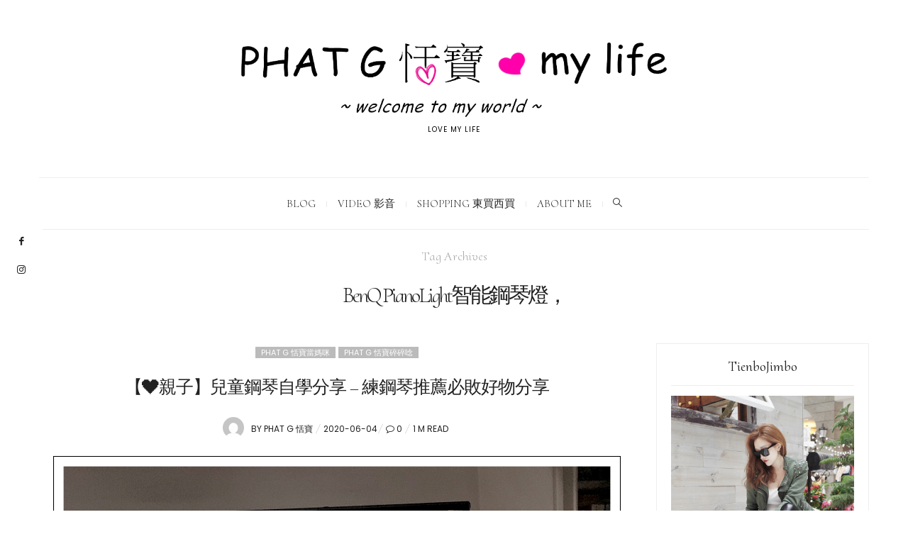

--- FILE ---
content_type: text/html; charset=UTF-8
request_url: https://www.tienbo75.com/tag/benq-pianolight%E6%99%BA%E8%83%BD%E9%8B%BC%E7%90%B4%E7%87%88%EF%BC%8C/
body_size: 18417
content:
<!DOCTYPE html>
<html lang="zh-TW">
<head>
	<meta charset="UTF-8" />
	<meta http-equiv="X-UA-Compatible" content="IE=edge">
    <meta name="viewport" content="width=device-width, initial-scale=1">
	<link rel="profile" href="https://gmpg.org/xfn/11" />
	<meta name='robots' content='index, follow, max-image-preview:large, max-snippet:-1, max-video-preview:-1' />
	<style>img:is([sizes="auto" i], [sizes^="auto," i]) { contain-intrinsic-size: 3000px 1500px }</style>
	
	<!-- This site is optimized with the Yoast SEO plugin v26.7 - https://yoast.com/wordpress/plugins/seo/ -->
	<title>BenQ PianoLight智能鋼琴燈， - PHAT G ♥恬寶♥ 私密日記</title>
	<link rel="canonical" href="https://www.tienbo75.com/tag/benq-pianolight智能鋼琴燈，/" />
	<meta property="og:locale" content="zh_TW" />
	<meta property="og:type" content="article" />
	<meta property="og:title" content="BenQ PianoLight智能鋼琴燈， - PHAT G ♥恬寶♥ 私密日記" />
	<meta property="og:url" content="https://www.tienbo75.com/tag/benq-pianolight智能鋼琴燈，/" />
	<meta property="og:site_name" content="PHAT G ♥恬寶♥ 私密日記" />
	<script type="application/ld+json" class="yoast-schema-graph">{"@context":"https://schema.org","@graph":[{"@type":"CollectionPage","@id":"https://www.tienbo75.com/tag/benq-pianolight%e6%99%ba%e8%83%bd%e9%8b%bc%e7%90%b4%e7%87%88%ef%bc%8c/","url":"https://www.tienbo75.com/tag/benq-pianolight%e6%99%ba%e8%83%bd%e9%8b%bc%e7%90%b4%e7%87%88%ef%bc%8c/","name":"BenQ PianoLight智能鋼琴燈， - PHAT G ♥恬寶♥ 私密日記","isPartOf":{"@id":"https://www.tienbo75.com/#website"},"breadcrumb":{"@id":"https://www.tienbo75.com/tag/benq-pianolight%e6%99%ba%e8%83%bd%e9%8b%bc%e7%90%b4%e7%87%88%ef%bc%8c/#breadcrumb"},"inLanguage":"zh-TW"},{"@type":"BreadcrumbList","@id":"https://www.tienbo75.com/tag/benq-pianolight%e6%99%ba%e8%83%bd%e9%8b%bc%e7%90%b4%e7%87%88%ef%bc%8c/#breadcrumb","itemListElement":[{"@type":"ListItem","position":1,"name":"首頁","item":"https://www.tienbo75.com/"},{"@type":"ListItem","position":2,"name":"BenQ PianoLight智能鋼琴燈，"}]},{"@type":"WebSite","@id":"https://www.tienbo75.com/#website","url":"https://www.tienbo75.com/","name":"PHAT G ♥恬寶♥ 私密日記","description":"Love my life","potentialAction":[{"@type":"SearchAction","target":{"@type":"EntryPoint","urlTemplate":"https://www.tienbo75.com/?s={search_term_string}"},"query-input":{"@type":"PropertyValueSpecification","valueRequired":true,"valueName":"search_term_string"}}],"inLanguage":"zh-TW"}]}</script>
	<!-- / Yoast SEO plugin. -->


<link rel='dns-prefetch' href='//stats.wp.com' />
<link rel='dns-prefetch' href='//fonts.googleapis.com' />
<link rel='preconnect' href='https://fonts.gstatic.com' crossorigin />
<script type="text/javascript">
/* <![CDATA[ */
window._wpemojiSettings = {"baseUrl":"https:\/\/s.w.org\/images\/core\/emoji\/16.0.1\/72x72\/","ext":".png","svgUrl":"https:\/\/s.w.org\/images\/core\/emoji\/16.0.1\/svg\/","svgExt":".svg","source":{"concatemoji":"https:\/\/www.tienbo75.com\/wp-includes\/js\/wp-emoji-release.min.js?ver=6.8.3"}};
/*! This file is auto-generated */
!function(s,n){var o,i,e;function c(e){try{var t={supportTests:e,timestamp:(new Date).valueOf()};sessionStorage.setItem(o,JSON.stringify(t))}catch(e){}}function p(e,t,n){e.clearRect(0,0,e.canvas.width,e.canvas.height),e.fillText(t,0,0);var t=new Uint32Array(e.getImageData(0,0,e.canvas.width,e.canvas.height).data),a=(e.clearRect(0,0,e.canvas.width,e.canvas.height),e.fillText(n,0,0),new Uint32Array(e.getImageData(0,0,e.canvas.width,e.canvas.height).data));return t.every(function(e,t){return e===a[t]})}function u(e,t){e.clearRect(0,0,e.canvas.width,e.canvas.height),e.fillText(t,0,0);for(var n=e.getImageData(16,16,1,1),a=0;a<n.data.length;a++)if(0!==n.data[a])return!1;return!0}function f(e,t,n,a){switch(t){case"flag":return n(e,"\ud83c\udff3\ufe0f\u200d\u26a7\ufe0f","\ud83c\udff3\ufe0f\u200b\u26a7\ufe0f")?!1:!n(e,"\ud83c\udde8\ud83c\uddf6","\ud83c\udde8\u200b\ud83c\uddf6")&&!n(e,"\ud83c\udff4\udb40\udc67\udb40\udc62\udb40\udc65\udb40\udc6e\udb40\udc67\udb40\udc7f","\ud83c\udff4\u200b\udb40\udc67\u200b\udb40\udc62\u200b\udb40\udc65\u200b\udb40\udc6e\u200b\udb40\udc67\u200b\udb40\udc7f");case"emoji":return!a(e,"\ud83e\udedf")}return!1}function g(e,t,n,a){var r="undefined"!=typeof WorkerGlobalScope&&self instanceof WorkerGlobalScope?new OffscreenCanvas(300,150):s.createElement("canvas"),o=r.getContext("2d",{willReadFrequently:!0}),i=(o.textBaseline="top",o.font="600 32px Arial",{});return e.forEach(function(e){i[e]=t(o,e,n,a)}),i}function t(e){var t=s.createElement("script");t.src=e,t.defer=!0,s.head.appendChild(t)}"undefined"!=typeof Promise&&(o="wpEmojiSettingsSupports",i=["flag","emoji"],n.supports={everything:!0,everythingExceptFlag:!0},e=new Promise(function(e){s.addEventListener("DOMContentLoaded",e,{once:!0})}),new Promise(function(t){var n=function(){try{var e=JSON.parse(sessionStorage.getItem(o));if("object"==typeof e&&"number"==typeof e.timestamp&&(new Date).valueOf()<e.timestamp+604800&&"object"==typeof e.supportTests)return e.supportTests}catch(e){}return null}();if(!n){if("undefined"!=typeof Worker&&"undefined"!=typeof OffscreenCanvas&&"undefined"!=typeof URL&&URL.createObjectURL&&"undefined"!=typeof Blob)try{var e="postMessage("+g.toString()+"("+[JSON.stringify(i),f.toString(),p.toString(),u.toString()].join(",")+"));",a=new Blob([e],{type:"text/javascript"}),r=new Worker(URL.createObjectURL(a),{name:"wpTestEmojiSupports"});return void(r.onmessage=function(e){c(n=e.data),r.terminate(),t(n)})}catch(e){}c(n=g(i,f,p,u))}t(n)}).then(function(e){for(var t in e)n.supports[t]=e[t],n.supports.everything=n.supports.everything&&n.supports[t],"flag"!==t&&(n.supports.everythingExceptFlag=n.supports.everythingExceptFlag&&n.supports[t]);n.supports.everythingExceptFlag=n.supports.everythingExceptFlag&&!n.supports.flag,n.DOMReady=!1,n.readyCallback=function(){n.DOMReady=!0}}).then(function(){return e}).then(function(){var e;n.supports.everything||(n.readyCallback(),(e=n.source||{}).concatemoji?t(e.concatemoji):e.wpemoji&&e.twemoji&&(t(e.twemoji),t(e.wpemoji)))}))}((window,document),window._wpemojiSettings);
/* ]]> */
</script>
<!-- www.tienbo75.com is managing ads with Advanced Ads 2.0.16 – https://wpadvancedads.com/ --><script id="tienb-ready">
			window.advanced_ads_ready=function(e,a){a=a||"complete";var d=function(e){return"interactive"===a?"loading"!==e:"complete"===e};d(document.readyState)?e():document.addEventListener("readystatechange",(function(a){d(a.target.readyState)&&e()}),{once:"interactive"===a})},window.advanced_ads_ready_queue=window.advanced_ads_ready_queue||[];		</script>
		
<link rel='stylesheet' id='sbi_styles-css' href='https://www.tienbo75.com/wp-content/plugins/instagram-feed/css/sbi-styles.min.css?ver=6.10.0' type='text/css' media='all' />
<style id='wp-emoji-styles-inline-css' type='text/css'>

	img.wp-smiley, img.emoji {
		display: inline !important;
		border: none !important;
		box-shadow: none !important;
		height: 1em !important;
		width: 1em !important;
		margin: 0 0.07em !important;
		vertical-align: -0.1em !important;
		background: none !important;
		padding: 0 !important;
	}
</style>
<link rel='stylesheet' id='wp-block-library-css' href='https://www.tienbo75.com/wp-includes/css/dist/block-library/style.min.css?ver=6.8.3' type='text/css' media='all' />
<style id='classic-theme-styles-inline-css' type='text/css'>
/*! This file is auto-generated */
.wp-block-button__link{color:#fff;background-color:#32373c;border-radius:9999px;box-shadow:none;text-decoration:none;padding:calc(.667em + 2px) calc(1.333em + 2px);font-size:1.125em}.wp-block-file__button{background:#32373c;color:#fff;text-decoration:none}
</style>
<link rel='stylesheet' id='quads-style-css-css' href='https://www.tienbo75.com/wp-content/plugins/quick-adsense-reloaded/includes/gutenberg/dist/blocks.style.build.css?ver=2.0.98.1' type='text/css' media='all' />
<link rel='stylesheet' id='mediaelement-css' href='https://www.tienbo75.com/wp-includes/js/mediaelement/mediaelementplayer-legacy.min.css?ver=4.2.17' type='text/css' media='all' />
<link rel='stylesheet' id='wp-mediaelement-css' href='https://www.tienbo75.com/wp-includes/js/mediaelement/wp-mediaelement.min.css?ver=6.8.3' type='text/css' media='all' />
<style id='jetpack-sharing-buttons-style-inline-css' type='text/css'>
.jetpack-sharing-buttons__services-list{display:flex;flex-direction:row;flex-wrap:wrap;gap:0;list-style-type:none;margin:5px;padding:0}.jetpack-sharing-buttons__services-list.has-small-icon-size{font-size:12px}.jetpack-sharing-buttons__services-list.has-normal-icon-size{font-size:16px}.jetpack-sharing-buttons__services-list.has-large-icon-size{font-size:24px}.jetpack-sharing-buttons__services-list.has-huge-icon-size{font-size:36px}@media print{.jetpack-sharing-buttons__services-list{display:none!important}}.editor-styles-wrapper .wp-block-jetpack-sharing-buttons{gap:0;padding-inline-start:0}ul.jetpack-sharing-buttons__services-list.has-background{padding:1.25em 2.375em}
</style>
<style id='global-styles-inline-css' type='text/css'>
:root{--wp--preset--aspect-ratio--square: 1;--wp--preset--aspect-ratio--4-3: 4/3;--wp--preset--aspect-ratio--3-4: 3/4;--wp--preset--aspect-ratio--3-2: 3/2;--wp--preset--aspect-ratio--2-3: 2/3;--wp--preset--aspect-ratio--16-9: 16/9;--wp--preset--aspect-ratio--9-16: 9/16;--wp--preset--color--black: #000000;--wp--preset--color--cyan-bluish-gray: #abb8c3;--wp--preset--color--white: #ffffff;--wp--preset--color--pale-pink: #f78da7;--wp--preset--color--vivid-red: #cf2e2e;--wp--preset--color--luminous-vivid-orange: #ff6900;--wp--preset--color--luminous-vivid-amber: #fcb900;--wp--preset--color--light-green-cyan: #7bdcb5;--wp--preset--color--vivid-green-cyan: #00d084;--wp--preset--color--pale-cyan-blue: #8ed1fc;--wp--preset--color--vivid-cyan-blue: #0693e3;--wp--preset--color--vivid-purple: #9b51e0;--wp--preset--gradient--vivid-cyan-blue-to-vivid-purple: linear-gradient(135deg,rgba(6,147,227,1) 0%,rgb(155,81,224) 100%);--wp--preset--gradient--light-green-cyan-to-vivid-green-cyan: linear-gradient(135deg,rgb(122,220,180) 0%,rgb(0,208,130) 100%);--wp--preset--gradient--luminous-vivid-amber-to-luminous-vivid-orange: linear-gradient(135deg,rgba(252,185,0,1) 0%,rgba(255,105,0,1) 100%);--wp--preset--gradient--luminous-vivid-orange-to-vivid-red: linear-gradient(135deg,rgba(255,105,0,1) 0%,rgb(207,46,46) 100%);--wp--preset--gradient--very-light-gray-to-cyan-bluish-gray: linear-gradient(135deg,rgb(238,238,238) 0%,rgb(169,184,195) 100%);--wp--preset--gradient--cool-to-warm-spectrum: linear-gradient(135deg,rgb(74,234,220) 0%,rgb(151,120,209) 20%,rgb(207,42,186) 40%,rgb(238,44,130) 60%,rgb(251,105,98) 80%,rgb(254,248,76) 100%);--wp--preset--gradient--blush-light-purple: linear-gradient(135deg,rgb(255,206,236) 0%,rgb(152,150,240) 100%);--wp--preset--gradient--blush-bordeaux: linear-gradient(135deg,rgb(254,205,165) 0%,rgb(254,45,45) 50%,rgb(107,0,62) 100%);--wp--preset--gradient--luminous-dusk: linear-gradient(135deg,rgb(255,203,112) 0%,rgb(199,81,192) 50%,rgb(65,88,208) 100%);--wp--preset--gradient--pale-ocean: linear-gradient(135deg,rgb(255,245,203) 0%,rgb(182,227,212) 50%,rgb(51,167,181) 100%);--wp--preset--gradient--electric-grass: linear-gradient(135deg,rgb(202,248,128) 0%,rgb(113,206,126) 100%);--wp--preset--gradient--midnight: linear-gradient(135deg,rgb(2,3,129) 0%,rgb(40,116,252) 100%);--wp--preset--font-size--small: 13px;--wp--preset--font-size--medium: 20px;--wp--preset--font-size--large: 36px;--wp--preset--font-size--x-large: 42px;--wp--preset--spacing--20: 0.44rem;--wp--preset--spacing--30: 0.67rem;--wp--preset--spacing--40: 1rem;--wp--preset--spacing--50: 1.5rem;--wp--preset--spacing--60: 2.25rem;--wp--preset--spacing--70: 3.38rem;--wp--preset--spacing--80: 5.06rem;--wp--preset--shadow--natural: 6px 6px 9px rgba(0, 0, 0, 0.2);--wp--preset--shadow--deep: 12px 12px 50px rgba(0, 0, 0, 0.4);--wp--preset--shadow--sharp: 6px 6px 0px rgba(0, 0, 0, 0.2);--wp--preset--shadow--outlined: 6px 6px 0px -3px rgba(255, 255, 255, 1), 6px 6px rgba(0, 0, 0, 1);--wp--preset--shadow--crisp: 6px 6px 0px rgba(0, 0, 0, 1);}:where(.is-layout-flex){gap: 0.5em;}:where(.is-layout-grid){gap: 0.5em;}body .is-layout-flex{display: flex;}.is-layout-flex{flex-wrap: wrap;align-items: center;}.is-layout-flex > :is(*, div){margin: 0;}body .is-layout-grid{display: grid;}.is-layout-grid > :is(*, div){margin: 0;}:where(.wp-block-columns.is-layout-flex){gap: 2em;}:where(.wp-block-columns.is-layout-grid){gap: 2em;}:where(.wp-block-post-template.is-layout-flex){gap: 1.25em;}:where(.wp-block-post-template.is-layout-grid){gap: 1.25em;}.has-black-color{color: var(--wp--preset--color--black) !important;}.has-cyan-bluish-gray-color{color: var(--wp--preset--color--cyan-bluish-gray) !important;}.has-white-color{color: var(--wp--preset--color--white) !important;}.has-pale-pink-color{color: var(--wp--preset--color--pale-pink) !important;}.has-vivid-red-color{color: var(--wp--preset--color--vivid-red) !important;}.has-luminous-vivid-orange-color{color: var(--wp--preset--color--luminous-vivid-orange) !important;}.has-luminous-vivid-amber-color{color: var(--wp--preset--color--luminous-vivid-amber) !important;}.has-light-green-cyan-color{color: var(--wp--preset--color--light-green-cyan) !important;}.has-vivid-green-cyan-color{color: var(--wp--preset--color--vivid-green-cyan) !important;}.has-pale-cyan-blue-color{color: var(--wp--preset--color--pale-cyan-blue) !important;}.has-vivid-cyan-blue-color{color: var(--wp--preset--color--vivid-cyan-blue) !important;}.has-vivid-purple-color{color: var(--wp--preset--color--vivid-purple) !important;}.has-black-background-color{background-color: var(--wp--preset--color--black) !important;}.has-cyan-bluish-gray-background-color{background-color: var(--wp--preset--color--cyan-bluish-gray) !important;}.has-white-background-color{background-color: var(--wp--preset--color--white) !important;}.has-pale-pink-background-color{background-color: var(--wp--preset--color--pale-pink) !important;}.has-vivid-red-background-color{background-color: var(--wp--preset--color--vivid-red) !important;}.has-luminous-vivid-orange-background-color{background-color: var(--wp--preset--color--luminous-vivid-orange) !important;}.has-luminous-vivid-amber-background-color{background-color: var(--wp--preset--color--luminous-vivid-amber) !important;}.has-light-green-cyan-background-color{background-color: var(--wp--preset--color--light-green-cyan) !important;}.has-vivid-green-cyan-background-color{background-color: var(--wp--preset--color--vivid-green-cyan) !important;}.has-pale-cyan-blue-background-color{background-color: var(--wp--preset--color--pale-cyan-blue) !important;}.has-vivid-cyan-blue-background-color{background-color: var(--wp--preset--color--vivid-cyan-blue) !important;}.has-vivid-purple-background-color{background-color: var(--wp--preset--color--vivid-purple) !important;}.has-black-border-color{border-color: var(--wp--preset--color--black) !important;}.has-cyan-bluish-gray-border-color{border-color: var(--wp--preset--color--cyan-bluish-gray) !important;}.has-white-border-color{border-color: var(--wp--preset--color--white) !important;}.has-pale-pink-border-color{border-color: var(--wp--preset--color--pale-pink) !important;}.has-vivid-red-border-color{border-color: var(--wp--preset--color--vivid-red) !important;}.has-luminous-vivid-orange-border-color{border-color: var(--wp--preset--color--luminous-vivid-orange) !important;}.has-luminous-vivid-amber-border-color{border-color: var(--wp--preset--color--luminous-vivid-amber) !important;}.has-light-green-cyan-border-color{border-color: var(--wp--preset--color--light-green-cyan) !important;}.has-vivid-green-cyan-border-color{border-color: var(--wp--preset--color--vivid-green-cyan) !important;}.has-pale-cyan-blue-border-color{border-color: var(--wp--preset--color--pale-cyan-blue) !important;}.has-vivid-cyan-blue-border-color{border-color: var(--wp--preset--color--vivid-cyan-blue) !important;}.has-vivid-purple-border-color{border-color: var(--wp--preset--color--vivid-purple) !important;}.has-vivid-cyan-blue-to-vivid-purple-gradient-background{background: var(--wp--preset--gradient--vivid-cyan-blue-to-vivid-purple) !important;}.has-light-green-cyan-to-vivid-green-cyan-gradient-background{background: var(--wp--preset--gradient--light-green-cyan-to-vivid-green-cyan) !important;}.has-luminous-vivid-amber-to-luminous-vivid-orange-gradient-background{background: var(--wp--preset--gradient--luminous-vivid-amber-to-luminous-vivid-orange) !important;}.has-luminous-vivid-orange-to-vivid-red-gradient-background{background: var(--wp--preset--gradient--luminous-vivid-orange-to-vivid-red) !important;}.has-very-light-gray-to-cyan-bluish-gray-gradient-background{background: var(--wp--preset--gradient--very-light-gray-to-cyan-bluish-gray) !important;}.has-cool-to-warm-spectrum-gradient-background{background: var(--wp--preset--gradient--cool-to-warm-spectrum) !important;}.has-blush-light-purple-gradient-background{background: var(--wp--preset--gradient--blush-light-purple) !important;}.has-blush-bordeaux-gradient-background{background: var(--wp--preset--gradient--blush-bordeaux) !important;}.has-luminous-dusk-gradient-background{background: var(--wp--preset--gradient--luminous-dusk) !important;}.has-pale-ocean-gradient-background{background: var(--wp--preset--gradient--pale-ocean) !important;}.has-electric-grass-gradient-background{background: var(--wp--preset--gradient--electric-grass) !important;}.has-midnight-gradient-background{background: var(--wp--preset--gradient--midnight) !important;}.has-small-font-size{font-size: var(--wp--preset--font-size--small) !important;}.has-medium-font-size{font-size: var(--wp--preset--font-size--medium) !important;}.has-large-font-size{font-size: var(--wp--preset--font-size--large) !important;}.has-x-large-font-size{font-size: var(--wp--preset--font-size--x-large) !important;}
:where(.wp-block-post-template.is-layout-flex){gap: 1.25em;}:where(.wp-block-post-template.is-layout-grid){gap: 1.25em;}
:where(.wp-block-columns.is-layout-flex){gap: 2em;}:where(.wp-block-columns.is-layout-grid){gap: 2em;}
:root :where(.wp-block-pullquote){font-size: 1.5em;line-height: 1.6;}
</style>
<link rel='stylesheet' id='atd-public-style-css' href='https://www.tienbo75.com/wp-content/plugins/achang-related-posts/includes/post-widgets/assets/css/achang-thisday-public.css?ver=1.1.7' type='text/css' media='all' />
<link rel='stylesheet' id='contact-form-7-css' href='https://www.tienbo75.com/wp-content/plugins/contact-form-7/includes/css/styles.css?ver=6.1.4' type='text/css' media='all' />
<link rel='stylesheet' id='achang_pt-frontend-css-css' href='https://www.tienbo75.com/wp-content/plugins/achang-related-posts/includes/PostTree/assets/css/frontend.css?ver=1768278668' type='text/css' media='all' />
<link rel='stylesheet' id='achang_pt-category-tree-css-css' href='https://www.tienbo75.com/wp-content/plugins/achang-related-posts/includes/PostTree/assets/css/category-tree.css?ver=1768278668' type='text/css' media='all' />
<link rel='stylesheet' id='achang_pt-shortcode-css-css' href='https://www.tienbo75.com/wp-content/plugins/achang-related-posts/includes/PostTree/assets/css/shortcode.css?ver=1768278668' type='text/css' media='all' />
<link rel='stylesheet' id='bootstrap-css' href='https://www.tienbo75.com/wp-content/themes/novablog/bootstrap/bootstrap.min.css' type='text/css' media='all' />
<link rel='stylesheet' id='novablog-style-css' href='https://www.tienbo75.com/wp-content/themes/novablog/style.css?ver=1.0' type='text/css' media='all' />
<style id='novablog-style-inline-css' type='text/css'>
@media (min-width: 1200px) {.container{max-width: 1200px;}}.logo img {width:600px;}.footer-logo .logo img {width:451px;}.sticky-wrapper, #primary, .sticky-nav.navbar-fixed-top, .top-container-normal, .top-container-full-no-sticky {background:rgba(255,255,255,1)}#primary {border-top-color:#eeeeee}#primary {border-bottom-color:#eeeeee}#primary {border-top-width:1px;}#primary {border-bottom-width:1px;}.lowestfooter {border-top-color:transparent}.header-overlay {background:rgba(255,255,255,0.39)}.parallax-image .header-overlay, .parallax-image:before {background:rgba(0,0,0,0.3)}#primary-menu ul li:not(.novablog-widget-menu) > ul {top:-1px}.owl-slide .cover-wrapper.slide-sub-item-large {border-right-color: #ffffff;}.owl-slide .cover-wrapper.slide-sub-item-small.middle {border-bottom-color: #ffffff;}.owl-slide .cover-wrapper.slide-sub-item-small.last {border-top-color: #ffffff;}.slideshow-bg {background-color: #ffffff;}.cover:before {background: #000000} .cover:before{opacity: 0.19;}body { background-color:#ffffff;}.post_category:after, .hs_aboutme_text span, .slide-category span, .widget-content h4.subtitle span, .nav-tabs > li.active > a, .nav-tabs > li.active > a:hover, .nav-tabs > li.active > a:focus, .title-section span, .heading-entrance span {border-top-color:#bbbbbb}.error404-holder_num, .twitter-list i, .hercules-likes:hover:before, .hercules-likes.active:before {color:#bbbbbb}.icon-menu .icon-menu-count, .audioplayer-bar-played, .audioplayer-volume-adjust div div, #back-top a:hover span, .list-post .post_category a, .post .post_category a, .owl-carousel .owl-dots .owl-dot.active span, .owl-carousel .owl-dots .owl-dot:hover span, .link-image a .link-wrapper, .widget_calendar tbody a, .text-highlight, div.jp-play-bar, div.jp-volume-bar-value, .progress .bar, .novablog-cart .badge, .mobile-shopping-cart .badge, .share-buttons .heart span {background:#bbbbbb}.hs_recent_popular_tab_widget_content .tab_title.selected a, .search-option-tab li:hover a,.search-option-tab li.active a {border-bottom: 1px solid #bbbbbb}#primary-menu ul li:hover > a, #primary-menu .has-mega-column > .sub-menu a:hover, #primary-menu .has-mega-column > .sub-menu > .columns-sub-item > a:hover { color:#aaaaaa}#primary-menu ul li.current-menu-item > a, #primary-menu .has-mega-column > .sub-menu .current-menu-item > a { color:#aaaaaa}#primary-menu li ul li a, #primary-menu .has-mega-column > .sub-menu a { background:#ffffff}#primary-menu ul li:hover > a, #primary-menu .has-mega-column > .sub-menu a:hover {background:#ffffff}#primary-menu ul li.current-menu-item > a, #primary-menu .has-mega-column > .sub-menu .current-menu-item > a {background:#ffffff}#primary-menu > li > a:hover, #primary-menu > li.current-menu-item > a, #primary-menu > li.current-menu-ancestor > a, #primary-menu li:hover > a, #primary-menu .mega-menu-posts .post a:hover { color:#bbbbbb}#primary-menu > li.current-menu-item > a, #primary-menu > li.current-menu-ancestor > a { color:#aaaaaa}#primary-menu > li > a {background:#ffffff}#primary-menu > li > a:hover, #primary-menu > li.current-menu-item > a, #primary-menu > li.current-menu-ancestor > a, #primary-menu li:hover > a { background:#ffffff}#primary-menu > li.current-menu-item > a, #primary-menu > li.current-menu-ancestor > a { background:#ffffff}#primary-menu .sub-menu, #primary-menu .has-mega-sub-menu .mega-sub-menu, #primary-menu .has-mega-column > .sub-menu, #cart-wrap {background:#ffffff}#primary-menu > li.current-menu-ancestor, #primary-menu > li:hover, #primary-menu > li.current_page_item, #primary-menu > li.current-menu-item {border-top: 1px solid transparent;}#primary-menu ul li a, #primary-menu .has-mega-sub-menu .mega-sub-menu ul, #primary-menu .has-mega-column > .sub-menu > .columns-sub-item > a, #cart-wrap {border-color:#ededed}#top-menu ul {background:rgba(255,255,255,1)}#top-menu ul a, #top-menu .current_page_item ul a, #top-menu ul .current_page_item a, #top-menu .current-menu-item ul a, #top-menu ul .current-menu-item a, #top-menu li:hover > ul a {border-color:#efefef}.top-border {background:#f9f9f9}.modern-layout .meta-space-top a, .modern-layout .meta-space-top, .modern-layout .post_category a, .modern-layout .meta-space-top, .parallax-image .category-box span, .parallax-image .category-filter a, .parallax-image .cat-des, .parallax-image .title-section h2 {color:#ffffff}.modern-layout h1.post-title, .parallax-image .title-section h1 {color:#ffffff}.ribbon-featured {color:#bbbbbb}.ribbon-featured {background:#ffffff}.category-filter ul li.current-cat a { color: #ffffff}#cart-wrap .but-cart, .sidebar .social__list a, .footer .social__list a, .footer .social__list_both a, .sidebar .social__list_both a, .footer .instagram-footer .readmore-button a, a.btn, a.comment-reply-link, input[type="submit"], .category-filter ul li a, .woocommerce #review_form #respond .form-submit input, .woocommerce .widget_price_filter .price_slider_amount .button, .woocommerce div.product form.cart .button, .woocommerce #respond input#submit, .woocommerce #respond input#submit.alt, .woocommerce a.button, .woocommerce a.button.alt, .woocommerce button.button.alt, .woocommerce input.button.alt, .woocommerce button.button, .woocommerce input.button { border-color: #bbbbbb}#cart-wrap .but-cart:hover, .footer .instagram-footer .readmore-button a:hover, a.comment-reply-link:hover, input[type="submit"]:hover, .btn-default.active, .btn-default.focus, .btn-default:active, .btn-default:focus, .btn-default:hover, .open > .dropdown-toggle.btn-default, .category-filter ul li.current-cat a, .category-filter ul li a:hover, .woocommerce #review_form #respond .form-submit input:hover, .woocommerce .widget_price_filter .price_slider_amount .button:hover, .woocommerce div.product form.cart .button:hover, .woocommerce #respond input#submit:hover, .woocommerce #respond input#submit.alt, .woocommerce a.button:hover, .woocommerce a.button.alt:hover, .woocommerce button.button.alt:hover, .woocommerce input.button.alt:hover, .woocommerce button.button:hover, .woocommerce input.button:hover { border-color: #000000}#cart-wrap .but-cart, .footer .instagram-footer .readmore-button a, a.btn, a.comment-reply-link, input[type="submit"], .tagcloud a, .category-filter ul li a, .woocommerce #review_form #respond .form-submit input, .woocommerce .widget_price_filter .price_slider_amount .button, .woocommerce div.product form.cart .button, .woocommerce #respond input#submit, .woocommerce #respond input#submit.alt, .woocommerce a.button, .woocommerce a.button.alt, .woocommerce button.button.alt, .woocommerce input.button.alt, .woocommerce button.button, .woocommerce input.button { background: #ffffff}#cart-wrap .but-cart:hover, .footer .instagram-footer .readmore-button a:hover, a.comment-reply-link:hover, input[type="submit"]:hover, .btn-default.active, .btn-default.focus, .btn-default:active, .btn-default:focus, .btn-default:hover, .open > .dropdown-toggle.btn-default,.tagcloud a:hover, .category-filter ul li.current-cat a, .category-filter ul li a:hover, .woocommerce #review_form #respond .form-submit input:hover, .woocommerce .widget_price_filter .price_slider_amount .button:hover, .woocommerce div.product form.cart .button:hover, .woocommerce #respond input#submit:hover, .woocommerce #respond input#submit.alt, .woocommerce a.button:hover, .woocommerce a.button.alt:hover, .woocommerce button.button.alt:hover, .woocommerce input.button.alt:hover, .woocommerce button.button:hover, .woocommerce input.button:hover { background: #000000}.viewpost-button a.button { border-color: #ffffff}.viewpost-button a.button:hover { border-color: #ffffff}.viewpost-button a.button { background: #ffffff}.viewpost-button a.button:hover { background: #ffffff}a.slideshow-btn { border-color: #222222}a.slideshow-btn:hover { border-color: #222222}a.slideshow-btn { background: #ffffff}a.slideshow-btn:hover { background: #ffffff}.page-numbers li a { border-color: #ffffff}.page-numbers .current { color: }.page-numbers .current { border-color: }.page-numbers .current { background: }.page-numbers li a:hover { border-color: #ffffff}.page-numbers li a { background: #ffffff}.page-numbers li a:hover { background: #ffffff}.icon-menu a { line-height: 20px;}.icon-menu a { color: #000000;}.nav-icon4 span, .nav-icon4 span:before, .nav-icon4 span:after { background-color: #000000;}
</style>
<link rel='stylesheet' id='novablog-child-style-css' href='https://www.tienbo75.com/wp-content/themes/novablog-child/style.css?ver=1.5' type='text/css' media='all' />
<style id='jetpack_facebook_likebox-inline-css' type='text/css'>
.widget_facebook_likebox {
	overflow: hidden;
}

</style>
<link rel="preload" as="style" href="https://fonts.googleapis.com/css?family=Poppins:100,200,300,400,500,600,700,800,900,100italic,200italic,300italic,400italic,500italic,600italic,700italic,800italic,900italic%7CCormorant%20Upright:300,400,500,600,700%7CCormorant%20Garamond:300,400,500,600,700,300italic,400italic,500italic,600italic,700italic%7CPlayfair%20Display:400,500,600,700,800,900,400italic,500italic,600italic,700italic,800italic,900italic&#038;subset=latin&#038;display=swap&#038;ver=1628218183" /><link rel="stylesheet" href="https://fonts.googleapis.com/css?family=Poppins:100,200,300,400,500,600,700,800,900,100italic,200italic,300italic,400italic,500italic,600italic,700italic,800italic,900italic%7CCormorant%20Upright:300,400,500,600,700%7CCormorant%20Garamond:300,400,500,600,700,300italic,400italic,500italic,600italic,700italic%7CPlayfair%20Display:400,500,600,700,800,900,400italic,500italic,600italic,700italic,800italic,900italic&#038;subset=latin&#038;display=swap&#038;ver=1628218183" media="print" onload="this.media='all'"><noscript><link rel="stylesheet" href="https://fonts.googleapis.com/css?family=Poppins:100,200,300,400,500,600,700,800,900,100italic,200italic,300italic,400italic,500italic,600italic,700italic,800italic,900italic%7CCormorant%20Upright:300,400,500,600,700%7CCormorant%20Garamond:300,400,500,600,700,300italic,400italic,500italic,600italic,700italic%7CPlayfair%20Display:400,500,600,700,800,900,400italic,500italic,600italic,700italic,800italic,900italic&#038;subset=latin&#038;display=swap&#038;ver=1628218183" /></noscript><link rel='stylesheet' id='dtree.css-css' href='https://www.tienbo75.com/wp-content/plugins/wp-dtree-30/wp-dtree.min.css?ver=4.4.5' type='text/css' media='all' />
<style id='quads-styles-inline-css' type='text/css'>

    .quads-location ins.adsbygoogle {
        background: transparent !important;
    }.quads-location .quads_rotator_img{ opacity:1 !important;}
    .quads.quads_ad_container { display: grid; grid-template-columns: auto; grid-gap: 10px; padding: 10px; }
    .grid_image{animation: fadeIn 0.5s;-webkit-animation: fadeIn 0.5s;-moz-animation: fadeIn 0.5s;
        -o-animation: fadeIn 0.5s;-ms-animation: fadeIn 0.5s;}
    .quads-ad-label { font-size: 12px; text-align: center; color: #333;}
    .quads_click_impression { display: none;} .quads-location, .quads-ads-space{max-width:100%;} @media only screen and (max-width: 480px) { .quads-ads-space, .penci-builder-element .quads-ads-space{max-width:340px;}}
</style>
<script type="text/javascript" src="https://www.tienbo75.com/wp-includes/js/jquery/jquery.min.js?ver=3.7.1" id="jquery-core-js"></script>
<script type="text/javascript" src="https://www.tienbo75.com/wp-includes/js/jquery/jquery-migrate.min.js?ver=3.4.1" id="jquery-migrate-js"></script>
<script type="text/javascript" id="hercules-likes-js-extra">
/* <![CDATA[ */
var hercules_likes = {"ajaxurl":"https:\/\/www.tienbo75.com\/wp-admin\/admin-ajax.php"};
/* ]]> */
</script>
<script type="text/javascript" src="https://www.tienbo75.com/wp-content/plugins/hercules-core/hercules-likes/hercules-likes.js?ver=6.8.3" id="hercules-likes-js"></script>
<script type="text/javascript" id="wk-tag-manager-script-js-after">
/* <![CDATA[ */
function shouldTrack(){
var trackLoggedIn = true;
var loggedIn = false;
if(!loggedIn){
return true;
} else if( trackLoggedIn ) {
return true;
}
return false;
}
function hasWKGoogleAnalyticsCookie() {
return (new RegExp('wp_wk_ga_untrack_' + document.location.hostname)).test(document.cookie);
}
if (!hasWKGoogleAnalyticsCookie() && shouldTrack()) {
//Google Tag Manager
(function (w, d, s, l, i) {
w[l] = w[l] || [];
w[l].push({
'gtm.start':
new Date().getTime(), event: 'gtm.js'
});
var f = d.getElementsByTagName(s)[0],
j = d.createElement(s), dl = l != 'dataLayer' ? '&l=' + l : '';
j.async = true;
j.src =
'https://www.googletagmanager.com/gtm.js?id=' + i + dl;
f.parentNode.insertBefore(j, f);
})(window, document, 'script', 'dataLayer', 'GTM-PWHBBJ4');
}
/* ]]> */
</script>
<script type="text/javascript" id="dtree-js-extra">
/* <![CDATA[ */
var WPdTreeSettings = {"animate":"1","duration":"250","imgurl":"https:\/\/www.tienbo75.com\/wp-content\/plugins\/wp-dtree-30\/"};
/* ]]> */
</script>
<script type="text/javascript" src="https://www.tienbo75.com/wp-content/plugins/wp-dtree-30/wp-dtree.min.js?ver=4.4.5" id="dtree-js"></script>
<link rel="https://api.w.org/" href="https://www.tienbo75.com/wp-json/" /><link rel="alternate" title="JSON" type="application/json" href="https://www.tienbo75.com/wp-json/wp/v2/tags/165" /><meta name="generator" content="WordPress 6.8.3" />
<meta name="generator" content="Redux 4.5.10" /><meta property="fb:app_id" content="702272349961115"/><script async src="//pagead2.googlesyndication.com/pagead/js/adsbygoogle.js"></script>
<script>
  (adsbygoogle = window.adsbygoogle || []).push({
    google_ad_client: "ca-pub-4496190449332205",
    enable_page_level_ads: true
  });
</script>


<script async src="//pagead2.googlesyndication.com/pagead/js/adsbygoogle.js"></script>
<script>
  (adsbygoogle = window.adsbygoogle || []).push({
    google_ad_client: "ca-pub-5414668855228594",
    enable_page_level_ads: true
  });
</script>	<style>img#wpstats{display:none}</style>
		<script>document.cookie = 'quads_browser_width='+screen.width;</script><meta name="generator" content="Powered by Visual Composer - drag and drop page builder for WordPress."/>
<!--[if lte IE 9]><link rel="stylesheet" type="text/css" href="https://www.tienbo75.com/wp-content/plugins/js_composer/assets/css/vc_lte_ie9.min.css" media="screen"><![endif]--><style id="novablog_options-dynamic-css" title="dynamic-css" class="redux-options-output">.main-holder, .novablog-cookie-banner-wrap, .mfp-wrap, .social_label, .sidepanel{font-family:Poppins;line-height:28px;letter-spacing:0px;font-weight:400;font-style:normal;color:#525252;font-size:13px;}h1{font-family:"Cormorant Upright";text-align:center;text-transform:none;line-height:64px;letter-spacing:-3px;font-weight:400;font-style:normal;color:#222222;font-size:30px;}h2{font-family:"Cormorant Upright";text-align:inherit;text-transform:none;line-height:62px;letter-spacing:-1px;font-weight:400;font-style:normal;color:#222222;font-size:28px;}h3{font-family:"Cormorant Upright";text-align:inherit;text-transform:none;line-height:48px;letter-spacing:0px;font-weight:400;font-style:normal;color:#222222;font-size:26px;}h4{font-family:"Cormorant Garamond";text-align:inherit;text-transform:none;line-height:28px;letter-spacing:0px;font-weight:300;font-style:italic;color:#222222;font-size:24px;}h5{font-family:"Cormorant Upright";text-align:inherit;text-transform:none;line-height:32px;letter-spacing:0px;font-weight:300;font-style:normal;color:#222222;font-size:22px;}h6{font-family:"Cormorant Upright";text-align:inherit;text-transform:none;line-height:22px;letter-spacing:0px;font-weight:400;font-style:normal;color:#222222;font-size:17px;}.title-section h1{font-family:"Cormorant Upright";text-align:center;line-height:75px;letter-spacing:-3px;font-weight:400;font-style:normal;color:#222222;font-size:30px;}.title-section h2{font-family:"Cormorant Upright";text-align:center;text-transform:inherit;line-height:36px;letter-spacing:0px;font-weight:400;font-style:normal;color:#222222;font-size:20px;}.headerstyler{background-color:#ffffff;background-repeat:no-repeat;background-position:center center;background-size:contain;}#top-menu a{font-family:Poppins;text-transform:uppercase;letter-spacing:0px;font-weight:400;font-style:normal;font-size:11px;}#top-menu a{color:#989898;}#top-menu a:hover{color:#dddddd;}#top-menu a:active{color:#dddddd;}#top-menu ul a, #top-menu .current_page_item ul a, #top-menu ul .current_page_item a, #top-menu .current-menu-item ul a, #top-menu ul .current-menu-item a, #top-menu li:hover > ul a, .before_the_blog_content .hs_recent_popular_tab_widget_content .tab_title.selected a{color:#989898;}#top-menu ul a:hover, #top-menu .current_page_item ul a:hover, #top-menu ul .current_page_item a:hover, #top-menu .current-menu-item ul a:hover, #top-menu ul .current-menu-item a:hover, #top-menu li:hover > ul a:hover, .before_the_blog_content .hs_recent_popular_tab_widget_content .tab_title.selected a:hover{color:#c6c6c6;}#top-menu ul a:active, #top-menu .current_page_item ul a:active, #top-menu ul .current_page_item a:active, #top-menu .current-menu-item ul a:active, #top-menu ul .current-menu-item a:active, #top-menu li:hover > ul a:active, .before_the_blog_content .hs_recent_popular_tab_widget_content .tab_title.selected a:active{color:#c6c6c6;}.top-widget-left a, .top-widget-right a{color:#989898;}.top-widget-left a:hover, .top-widget-right a:hover{color:#989898;}.top-border{border-bottom:1px solid #efefef;}.top-right, .widget_search input[type="text"]{font-family:Poppins;text-transform:uppercase;letter-spacing:0px;font-weight:400;font-style:normal;color:#9e9e9e;font-size:11px;}a{color:#bbbbbb;}a:hover{color:#dddddd;}#cart-wrap .but-cart, .woocommerce #respond input#submit.alt, .woocommerce a.button.alt, .woocommerce button.button.alt, .woocommerce input.button.alt, .footer .instagram-footer .readmore-button a, a.btn, a.comment-reply-link, input[type="submit"], .tagcloud a, .category-filter ul li a, .woocommerce #review_form #respond .form-submit input, .woocommerce .widget_price_filter .price_slider_amount .button, .woocommerce div.product form.cart .button, .woocommerce #respond input#submit, .woocommerce a.button, .woocommerce button.button, .woocommerce input.button{color:#bbbbbb;}#cart-wrap .but-cart:hover, .woocommerce #respond input#submit.alt:hover, .woocommerce a.button.alt:hover, .woocommerce button.button.alt:hover, .woocommerce input.button.alt:hover, .footer .instagram-footer .readmore-button a:hover, a.btn:hover, a.comment-reply-link:hover, input[type="submit"]:hover, .tagcloud a:hover, .category-filter ul li a:hover, .woocommerce #review_form #respond .form-submit input:hover, .woocommerce .widget_price_filter .price_slider_amount .button:hover, .woocommerce div.product form.cart .button:hover, .woocommerce #respond input#submit:hover, .woocommerce a.button:hover, .woocommerce button.button:hover, .woocommerce input.button:hover{color:#ffffff;}.logo{margin-top:60px;margin-bottom:60px;}.logo_tagline{font-family:Poppins;text-transform:uppercase;line-height:15px;letter-spacing:1px;font-weight:400;font-style:normal;color:#000000;font-size:10px;}.menu-mobile ul li a{font-family:"Playfair Display";text-transform:none;line-height:20px;letter-spacing:0px;font-weight:400;font-style:normal;font-size:13px;}.menu-mobile ul li a{color:#000000;}.menu-mobile ul li a:hover{color:#bbbbbb;}.menu-mobile ul li a:active{color:#bbbbbb;}#primary-menu > li > a{font-family:"Cormorant Upright";text-transform:uppercase;line-height:20px;letter-spacing:0px;font-weight:400;font-style:normal;color:#222222;font-size:15px;}#primary-menu a, .icon-menu a{padding-top:26px;padding-right:15px;padding-bottom:26px;padding-left:15px;}#primary-menu li ul li a, #primary-menu .has-mega-column > .sub-menu a, #primary-menu .mega-menu-posts .post a{font-family:"Cormorant Upright";text-align:left;text-transform:none;line-height:20px;letter-spacing:0px;font-weight:400;font-style:normal;color:#525252;font-size:15px;}#primary-menu .has-mega-column > .sub-menu > .columns-sub-item > a{line-height:20px;letter-spacing:0px;font-weight:400;font-style:normal;color:#222222;font-size:17px;}#primary-menu > li > a::after{background-color:rgba(221,221,221,0.6);}#primary-menu .has-mega-column > .sub-menu, #primary-menu .has-mega-sub-menu .mega-sub-menu, #primary-menu > li > ul, #primary-menu ul li:not(.novablog-widget-menu) > ul, #cart-wrap{border-top:1px solid #eeeeee;border-bottom:0px solid #eeeeee;border-left:0px solid #eeeeee;border-right:0px solid #eeeeee;}h1.post-title{font-family:"Playfair Display";text-align:center;text-transform:none;line-height:44px;letter-spacing:-1px;font-weight:400;font-style:normal;color:#222222;font-size:40px;}.post-header h2 a, h2.post-title{font-family:"Cormorant Upright";text-align:center;text-transform:none;line-height:44px;letter-spacing:-1px;font-weight:300;font-style:normal;color:#222222;font-size:25px;}.excerpt p{font-family:Poppins;text-align:center;text-transform:none;line-height:28px;letter-spacing:0px;font-weight:400;font-style:normal;color:#525252;font-size:15px;}.meta-space-top, .meta-space-top a{text-transform:uppercase;line-height:26px;letter-spacing:0px;font-weight:400;font-style:normal;color:#222222;font-size:12px;}blockquote{font-family:"Playfair Display";text-align:center;text-transform:none;line-height:36px;letter-spacing:0px;font-weight:400;font-style:italic;color:#888888;font-size:23px;}.post-header h2 a:hover{color:#dddddd;}.post__holder{padding-top:0px;padding-right:0px;padding-bottom:0px;padding-left:0px;}.post__holder{background-color:#ffffff;}.page-numbers li a{color:#bbbbbb;}.page-numbers li a:hover{color:#dddddd;}.paglink a, .paging a h5{color:#bbbbbb;}.paglink a:hover, .paging a h5:hover{color:#000000;}.most-commented{background-color:#f9f9f9;}.related-posts h6 a{color:#222222;}.related-posts h6 a:hover{color:#999999;}.viewpost-button a.button{color:#bbbbbb;}.viewpost-button a.button:hover{color:#dddddd;}.viewpost-button a.button{padding-top:0px;padding-right:0px;padding-bottom:0px;padding-left:0px;}.ribbon-featured{border-top:1px solid #bbbbbb;border-bottom:1px solid #bbbbbb;border-left:1px solid #bbbbbb;border-right:1px solid #bbbbbb;}.slideshow-inside .top-slideshow, .slideshow-bg{margin-top:0px;margin-bottom:30px;}.slideshow-inside .top-slideshow, .slideshow-bg{padding-top:0px;padding-bottom:0px;}a.slideshow-btn{color:#222222;}a.slideshow-btn:hover{color:#222222;}a.slideshow-btn{padding-top:12px;padding-right:26px;padding-bottom:12px;padding-left:26px;}.carousel-wrap h2{color:#ffffff;}.slideshow .meta-space-top, .slideshow .meta-space-top a, .slideshow .excerpt p{color:#ffffff;}.promo .cover-wrapper::before{border-top:6px solid #ffffff;border-bottom:6px solid #ffffff;border-left:6px solid #ffffff;border-right:6px solid #ffffff;}article .hs-icon, .list_post_content .hs-icon{color:#d1d1d1;}article .hs-icon:hover, .list_post_content .hs-icon:hover{color:#dddddd;}.social-side-fixed a{color:#222222;}.social-side-fixed a:hover{color:#dddddd;}.grid .post-header h2 a, .grid h2.post-title, .post-grid-block h2.grid-post-title a, .post-grid-block h2.grid-post-title{font-family:"Playfair Display";text-align:center;text-transform:none;line-height:32px;letter-spacing:-1px;font-weight:400;font-style:normal;color:#222222;font-size:30px;}.grid .post-header h2 a:hover{color:#dddddd;}.grid .grid-block, .grid .grid-block-full{padding-top:0px;padding-right:0px;padding-bottom:0px;padding-left:0px;}.grid .grid-item{margin-bottom:30px;}.grid .grid-block, .grid .grid-block-full{background-color:#ffffff;}.list-post h2.list-post-title a, .list-post h2.list-post-title{font-family:"Playfair Display";text-align:left;text-transform:none;line-height:36px;letter-spacing:-1px;font-weight:400;font-style:normal;color:#222222;font-size:30px;}.list-post h2.list-post-title a:hover{color:#dddddd;}.list-post .block .post_content{padding-top:30px;padding-right:30px;padding-bottom:30px;padding-left:30px;}.zigazg h2.list-post-title a, .zigazg h2.list-post-title{font-family:"Playfair Display";text-align:left;text-transform:none;line-height:36px;letter-spacing:-1px;font-weight:400;font-style:normal;color:#222222;font-size:30px;}.zigazg h2.list-post-title a:hover{color:#dddddd;}h3.gall-title{font-family:"Cormorant Upright";text-align:center;text-transform:none;line-height:26px;letter-spacing:-1px;font-weight:400;font-style:normal;color:#222222;font-size:21px;}.gallery-meta-line, .gallery-meta-line h4{font-family:"Cormorant Upright";text-align:left;text-transform:uppercase;line-height:20px;letter-spacing:0px;font-weight:400;font-style:normal;color:#222222;font-size:16px;}.sidebar .widget, .wpb_widgetised_column .widget{padding-top:20px;padding-right:20px;padding-bottom:20px;padding-left:20px;}.sidebar .widget, .wpb_widgetised_column .widget{border-top:1px solid #eeeeee;border-bottom:1px solid #eeeeee;border-left:1px solid #eeeeee;border-right:1px solid #eeeeee;}.widget-content h4.subtitle, .widget-content h4.subtitle a{font-family:"Cormorant Upright";text-align:center;text-transform:none;line-height:24px;letter-spacing:0px;font-weight:500;font-style:normal;color:#222222;font-size:19px;}.widget-content h4.subtitle{margin-top:0px;margin-bottom:14px;}.widget-content h4.subtitle{padding-top:0px;padding-right:0px;padding-bottom:14px;padding-left:0px;}.widget-content h4.subtitle{border-top:0px solid #eeeeee;border-bottom:1px solid #eeeeee;border-left:0px solid #eeeeee;border-right:0px solid #eeeeee;}.widget-content h4.subtitle{background-color:#ffffff;}.my_posts_type_widget h4 a{color:#000000;}.my_posts_type_widget h4 a:hover{color:#dddddd;}.post-list_h h4 a, .post-list_h h4{font-family:"Cormorant Upright";text-align:center;text-transform:none;line-height:23px;letter-spacing:-1px;font-weight:400;font-style:normal;color:#222222;font-size:20px;}.bottom-widgets-column{background-color:#ffffff;}.nav.footer-nav a{line-height:22px;letter-spacing:0px;color:#aaaaaa;font-size:12px;}.nav.footer-nav ul li a:hover{color:#bbbbbb;}.footer-text, .footer .social__list_both .social_label{color:#aaaaaa;}.footer .logo a{color:#ffffff;}.footer .logo a:hover{color:#ffffff;}.footer .logo_tagline{color:#ffffff;}.footer-logo{background-color:#e5e5e5;background-position:left center;background-image:url('http://www.tienbo75.com/wp-content/uploads/20200706143037_74.jpg');background-size:cover;}.footer{border-top:1px solid #eeeeee;border-bottom:0px solid #eeeeee;}.footer a{color:#bbbbbb;}.footer a:hover{color:#e8e8e8;}.lowestfooter{background-color:#f9f9f9;}#hs_signup{background-color:#ffffff;background-repeat:no-repeat;background-attachment:fixed;background-position:left top;background-image:url('http://www.tienbo75.com/wp-content/uploads/20200304145917_68.jpg');background-size:cover;}</style><noscript><style type="text/css"> .wpb_animate_when_almost_visible { opacity: 1; }</style></noscript>	
<link rel="preload" as="image" href="https://www.tienbo75.com/wp-content/uploads/20200706143037_74.jpg"></head>
<body class="archive tag tag-benq-pianolight tag-165 wp-theme-novablog wp-child-theme-novablog-child ajax-hercules-likes no-touch wide wpb-js-composer js-comp-ver-5.2 vc_responsive aa-prefix-tienb-">

		
<div class="mobile-top-panel visible-xs-block visible-sm-block">
<div class="container">
        
<div class="row">
 
    <div class="col-md-12 col-sm-12 col-xs-12 top-left">
<div class="search-form">
	<form method="get" action="https://www.tienbo75.com/" accept-charset="utf-8" class="custom-search-form form-search form-horizontal">
	<div class="input-append">
		<input type="text" value="" name="s" class="search-query" placeholder="search">
		<button type="submit" value="" class="btn"><i class="fa fa-search"></i></button>
		</div>
	</form>
</div><div class="mobile-icons"><div class="st-trigger-effects"><a class="bt-menu-trigger nav-icon4"><span></span></a></div></div>    </div>

</div>

</div>

</div>

<div class="social-side-fixed"><ul><li><a target="_blank" class="social-side-link" href="https://www.facebook.com/tientien7575"><i class="hs hs-facebook"></i></a></li><li><a target="_blank" class="social-side-link" href="https://www.instagram.com/tientien7575/"><i class="hs hs-instagram"></i></a></li></ul></div><div id="st-container" class="st-container">

<div class="st-menu st-effect-4 sidepanel" id="menu-4">
<div class="logo_h logo_h__txt"><a href="https://www.tienbo75.com/" title="Love my life" class="logo_link">PHAT G ♥恬寶♥ 私密日記</a></div>				<div class="menu-container">
    <div class="menu-mobile">
      <div class="menu-%e4%b8%bb%e9%81%b8%e5%96%ae-container"><ul id="menu-%e4%b8%bb%e9%81%b8%e5%96%ae" class="menu"><li class="menu-item menu-item-type-custom menu-item-object-custom menu-item-home menu-item-has-children menu-item-11"><a href="https://www.tienbo75.com/">BLOG</a>
<ul class="sub-menu">
	<li class="menu-item menu-item-type-taxonomy menu-item-object-category menu-item-624"><a href="https://www.tienbo75.com/category/phat-g-beauty/">PHAT G 恬寶愛美</a></li>
	<li class="menu-item menu-item-type-taxonomy menu-item-object-category menu-item-626"><a href="https://www.tienbo75.com/category/phat-g-outfit/">PHAT G 恬寶愛穿搭</a></li>
	<li class="menu-item menu-item-type-taxonomy menu-item-object-category menu-item-1507"><a href="https://www.tienbo75.com/category/phat-g-travel/">PHAT G 恬寶到處走走</a></li>
	<li class="menu-item menu-item-type-taxonomy menu-item-object-category menu-item-621"><a href="https://www.tienbo75.com/category/phat-g-love-to-eat/">PHAT G 恬寶愛填飽</a></li>
	<li class="menu-item menu-item-type-taxonomy menu-item-object-category menu-item-625"><a href="https://www.tienbo75.com/category/phat-g-hair/">PHAT G 恬寶搞頭髮</a></li>
	<li class="menu-item menu-item-type-taxonomy menu-item-object-category menu-item-620"><a href="https://www.tienbo75.com/category/phat-g-mommy/">PHAT G 恬寶當媽咪</a></li>
	<li class="menu-item menu-item-type-taxonomy menu-item-object-category menu-item-622"><a href="https://www.tienbo75.com/category/phat-g-chitchat/">PHAT G 恬寶碎碎唸</a></li>
	<li class="menu-item menu-item-type-taxonomy menu-item-object-category menu-item-627"><a href="https://www.tienbo75.com/category/phat-g-health/">PHAT G 恬寶纖體記</a></li>
	<li class="menu-item menu-item-type-taxonomy menu-item-object-category menu-item-623"><a href="https://www.tienbo75.com/category/phat-g-cooking/">PHAT G 恬寶愛下廚</a></li>
	<li class="menu-item menu-item-type-taxonomy menu-item-object-category menu-item-628"><a href="https://www.tienbo75.com/category/phat-g-3c/">PHAT G 恬寶愛用3C</a></li>
</ul>
</li>
<li class="menu-item menu-item-type-post_type menu-item-object-page menu-item-633"><a href="https://www.tienbo75.com/video/">Video 影音</a></li>
<li class="menu-item menu-item-type-post_type menu-item-object-page menu-item-19"><a href="https://www.tienbo75.com/gallery/">shopping 東買西買</a></li>
<li class="menu-item menu-item-type-post_type menu-item-object-page menu-item-24"><a href="https://www.tienbo75.com/about-me/">About me</a></li>
</ul></div>    </div>
</div>
							</div>
<div id="hs_signup" class="zoom-anim-dialog mfp-hide" data-showonload="false"><div id="hs_signup_inner">
<img class="size-medium wp-image-5210 aligncenter" src="http://novablog.hercules-design.com/wp-content/uploads/2017/01/logo3-300x46.png" alt="" width="300" height="46" />
<p style="text-align: center;">註冊您的電子郵件地址是第一個了解新產品，VIP優惠，博客的功能和其他。</p>
<p style="text-align: center;">[mc4wp_form ID =“5”]</p></div></div>
		<div class="st-pusher">

				<div class="st-content">
					<div class="st-content-inner">
		<div class="main-holder">
		


		<header id="headerfix" class="parallax-enabled headerstyler headerphoto header ">
<div class="header-overlay"></div>
<div class="visible-xs-block visible-sm-block">
<div class="container">
<div class="row">
    <div class="col-md-12">
        <!-- BEGIN LOGO -->                     
<div class="logo">                            
						<a href="https://www.tienbo75.com/" class="logo_h logo_h__img"><img src="https://www.tienbo75.com/wp-content/uploads/20170619153258_59.png" width="1809" height="317" alt="PHAT G ♥恬寶♥ 私密日記" title="Love my life"></a>
						
				<p class="logo_tagline">Love my life</p>
											
		
</div>

<!-- END LOGO -->    </div>
</div>
</div>
</div>
<div class="visible-md-block visible-lg-block">
<div class="container">
<div class="row">
    <div class="col-md-12">
        <!-- BEGIN LOGO -->                     
<div class="logo">                            
						<a href="https://www.tienbo75.com/" class="logo_h logo_h__img"><img src="https://www.tienbo75.com/wp-content/uploads/20170619153258_59.png" width="1809" height="317" alt="PHAT G ♥恬寶♥ 私密日記" title="Love my life"></a>
						
				<p class="logo_tagline">Love my life</p>
											
		
</div>

<!-- END LOGO -->    </div>
</div>
</div>
<div class="sticky-wrapper"><div class="sticky-nav">
<div class="container">
<div class="row">
	<div class="col-md-12">
    	 
<nav id="primary" class="sidemenu sidemenu-off top-icon-wrap" itemscope="itemscope" itemtype="https://schema.org/SiteNavigationElement">
				<ul id="primary-menu" class="clearfix primary-menu"><li id='menu-item-11' class="menu-item menu-item-type-custom menu-item-object-custom menu-item-home menu-item-has-children has-sub-menu" ><a href="https://www.tienbo75.com/">BLOG</a> 
<ul class="sub-menu">
<li id='menu-item-624' class="menu-item menu-item-type-taxonomy menu-item-object-category" data-termid="8" data-tax="category"><a  href="https://www.tienbo75.com/category/phat-g-beauty/">PHAT G 恬寶愛美</a> </li>
<li id='menu-item-626' class="menu-item menu-item-type-taxonomy menu-item-object-category" data-termid="10" data-tax="category"><a  href="https://www.tienbo75.com/category/phat-g-outfit/">PHAT G 恬寶愛穿搭</a> </li>
<li id='menu-item-1507' class="menu-item menu-item-type-taxonomy menu-item-object-category" data-termid="14" data-tax="category"><a  href="https://www.tienbo75.com/category/phat-g-travel/">PHAT G 恬寶到處走走</a> </li>
<li id='menu-item-621' class="menu-item menu-item-type-taxonomy menu-item-object-category" data-termid="5" data-tax="category"><a  href="https://www.tienbo75.com/category/phat-g-love-to-eat/">PHAT G 恬寶愛填飽</a> </li>
<li id='menu-item-625' class="menu-item menu-item-type-taxonomy menu-item-object-category" data-termid="9" data-tax="category"><a  href="https://www.tienbo75.com/category/phat-g-hair/">PHAT G 恬寶搞頭髮</a> </li>
<li id='menu-item-620' class="menu-item menu-item-type-taxonomy menu-item-object-category" data-termid="4" data-tax="category"><a  href="https://www.tienbo75.com/category/phat-g-mommy/">PHAT G 恬寶當媽咪</a> </li>
<li id='menu-item-622' class="menu-item menu-item-type-taxonomy menu-item-object-category" data-termid="6" data-tax="category"><a  href="https://www.tienbo75.com/category/phat-g-chitchat/">PHAT G 恬寶碎碎唸</a> </li>
<li id='menu-item-627' class="menu-item menu-item-type-taxonomy menu-item-object-category" data-termid="11" data-tax="category"><a  href="https://www.tienbo75.com/category/phat-g-health/">PHAT G 恬寶纖體記</a> </li>
<li id='menu-item-623' class="menu-item menu-item-type-taxonomy menu-item-object-category" data-termid="7" data-tax="category"><a  href="https://www.tienbo75.com/category/phat-g-cooking/">PHAT G 恬寶愛下廚</a> </li>
<li id='menu-item-628' class="menu-item menu-item-type-taxonomy menu-item-object-category" data-termid="12" data-tax="category"><a  href="https://www.tienbo75.com/category/phat-g-3c/">PHAT G 恬寶愛用3C</a> </li>
</ul>
</li>
<li id='menu-item-633' class="menu-item menu-item-type-post_type menu-item-object-page" ><a  href="https://www.tienbo75.com/video/">Video 影音</a> </li>
<li id='menu-item-19' class="menu-item menu-item-type-post_type menu-item-object-page mega has-mega-sub-menu" ><a  href="https://www.tienbo75.com/gallery/">shopping 東買西買</a> </li>
<li id='menu-item-24' class="menu-item menu-item-type-post_type menu-item-object-page" ><a  href="https://www.tienbo75.com/about-me/">About me</a> </li>
<li class="hidden-xs search-icon-link"><a class="search-icon" href="#"><i class="hs hs-search-2"></i></a></li></ul>		
			</nav>
    </div>
</div></div></div></div></div>
</header>
<div class="top-panel22 hidden-phone"><div class="container"><div class="row"><div class="col-md-12"> 

					
<div id="search-lightbox-wrap">
	<div class="search-lightbox">
		<div id="searchform-wrap">
				<div class="sb-search">
						<form id="searchform" class="" method="get" action="https://www.tienbo75.com/" accept-charset="utf-8">
							<input class="sb-search-input" placeholder="Looking for something in particular?" type="text" value="" id="s" name="s" autofocus><a class="closeit" href="#"><i class="hs hs-cancel"></i></a>
						</form>
					</div>
		</div>
		<!-- /searchform wrap -->
		<div class="search-results-wrap"></div>
	</div>
	<i id="close-search-box"></i>
</div></div></div></div></div><div class="content-holder clearfix">
	<div class="container">
<section class="title-section">
					<div class="category-box"><h1><span>Tag Archives </span>BenQ PianoLight智能鋼琴燈，</h1></div>
			
			
</section>
				                <div class="row">
				   
                    <div class="col-md-9" id="content">
					 
                        <div class="ajax-container"> 
	 <div class="ajax-post-wrapper" >
	<article id="post-5414" class="post__holder post-5414 post type-post status-publish format-standard hentry category-phat-g-mommy category-phat-g-chitchat tag-benq tag-benq-pianolight tag-166 tag-167 tag-168 tag-169 tag-170">
	<div class="row">
	<div class="col-md-12">
	<header class="post-header">
	
	<div class="meta-space-top post_category"><span><a href="https://www.tienbo75.com/category/phat-g-mommy/" rel="category tag">PHAT G 恬寶當媽咪</a> <a href="https://www.tienbo75.com/category/phat-g-chitchat/" rel="category tag">PHAT G 恬寶碎碎唸</a></span></div>				
			<h2 class="post-title"><a href="https://www.tienbo75.com/piano/" title="【❤親子】兒童鋼琴自學分享 &#8211; 練鋼琴推薦必敗好物分享">【❤親子】兒童鋼琴自學分享 &#8211; 練鋼琴推薦必敗好物分享</a></h2>
				<div class=" meta-space-top">      <span class="vcard author ">	
		<img alt='' src='https://secure.gravatar.com/avatar/f1adf440338fbee143967a82543f3cc63e037b1b4b6c7c5881ea5c458b2f4b1a?s=30&#038;d=mm&#038;r=g' srcset='https://secure.gravatar.com/avatar/f1adf440338fbee143967a82543f3cc63e037b1b4b6c7c5881ea5c458b2f4b1a?s=60&#038;d=mm&#038;r=g 2x' class='avatar avatar-30 photo' height='30' width='30' decoding='async'/>		By		<em class="fn"><a href="https://www.tienbo75.com/author/tientien7575/" title="「PHAT G 恬寶」的文章" rel="author" class="url">PHAT G 恬寶</a></em>
      </span> 
    <span class="posted-on"><span class="screen-reader-text">Posted on </span><a href="https://www.tienbo75.com/piano/" rel="bookmark"><time class="entry-date published" datetime="2020-06-04T16:12:46+08:00">2020-06-04</time><time class="updated" datetime="2020-06-05T09:15:47+08:00">2020-06-05</time></a></span>      <span class="post-comments">
<i class="fa fa-comment-o"></i> <a href="https://www.tienbo75.com/piano/#respond" class="comments-link" >0</a>      </span>
          <span class="meta-reading-time">
                1        m read      </span>
    </div></header>

				
	<!-- Post Content -->
	<div class="post_content">
			
				<div class="isopad">
				
			<div class="excerpt">
			
			<p><img fetchpriority="high" decoding="async" class="alignnone size-full wp-image-5415" src="https://tienbo75.com/wp-content/uploads/20200604151353_33.jpg" alt="" width="800" height="1116" srcset="https://www.tienbo75.com/wp-content/uploads/20200604151353_33.jpg 800w, https://www.tienbo75.com/wp-content/uploads/20200604151353_33-768x1071.jpg 768w" sizes="(max-width: 800px) 100vw, 800px" /></p>
<p>最近我的<strong><a style="color: #854b24;" href="https://www.instagram.com/tientien7575/" target="_blank" rel="noopener noreferrer">IG story</a> </strong>一直被Derek彈鋼琴片段洗版，sorry 媽媽我忍不住一直放 😆，因為Derek真的很愛彈鋼琴而且彈的好好，真沒想到我生的出這種兒子(驕傲)，因為恬寶我本身從小四歲學到十三、 十四歲，對於練鋼琴實很…害…怕…😩，所以我一直都沒打算讓Derek走上長遠的練鋼琴之路。但無意間有一次看到網路上的學琴app，發現現代學琴原來也可以用app?? 我本來不以為意，但後來發現Derek玩switch的mario party時玩拍子的遊戲都蠻開心的，加上練鋼琴的app一直跳出來，反正一開始下載可以免費用一段時間，我就把它抓下來讓Derek玩玩看，我從小彈到大的鋼琴反正還在，就跟Derek說把這個app 當成game來玩…我就開始每天陪在他旁邊一起&#8221;玩&#8221;這個app。 🎹🎹🎹</p>
<p> &#8230;</p>
			
			</div>
							</div>
			
							 
	</div>
	
<!-- Meta and share buttons -->

	<p class="shareon">Share this article</p><div class="share-buttons">
	
<a class="hs-icon hs hs-facebook" onClick="window.open('http://www.facebook.com/sharer.php?u=https://www.tienbo75.com/piano/','Facebook','width=600,height=300,left='+(screen.availWidth/2-300)+',top='+(screen.availHeight/2-150)+''); return false;" href="https://www.facebook.com/sharer.php?u=https://www.tienbo75.com/piano/"></a>
 
<a class="hs-icon hs hs-twitter" onClick="window.open('http://twitter.com/share?url=https://www.tienbo75.com/piano/&amp;text=【❤親子】兒童鋼琴自學分享%20&#8211;%20練鋼琴推薦必敗好物分享&amp;via=novablog','Twitter share','width=600,height=300,left='+(screen.availWidth/2-300)+',top='+(screen.availHeight/2-150)+''); return false;" href="https://twitter.com/share?url=https://www.tienbo75.com/piano/&amp;text=【❤親子】兒童鋼琴自學分享%20&#8211;%20練鋼琴推薦必敗好物分享&amp;via=novablog"></a>
<a class="hs-icon hs hs-gplus" onClick="window.open('https://plus.google.com/share?url=https://www.tienbo75.com/piano/','Google plus','width=585,height=666,left='+(screen.availWidth/2-292)+',top='+(screen.availHeight/2-333)+''); return false;" href="https://plus.google.com/share?url=https://www.tienbo75.com/piano/"></a>
<a target="_blank" class="hs-icon hs hs-pinterest" href="https://pinterest.com/pin/create/button/?url=https://www.tienbo75.com/piano/&amp;media=&amp;description=【❤親子】兒童鋼琴自學分享%20&#8211;%20練鋼琴推薦必敗好物分享" data-pin-do="buttonPin" data-pin-custom="true"></a>
<a class="hs-icon hs hs-tumblr" onClick="window.open('http://www.tumblr.com/share/link?url=www.tienbo75.com/piano/&amp;name=【❤親子】兒童鋼琴自學分享%20&#8211;%20練鋼琴推薦必敗好物分享','Tumblr','width=600,height=300,left='+(screen.availWidth/2-300)+',top='+(screen.availHeight/2-150)+''); return false;" href="https://www.tumblr.com/share/link?url=www.tienbo75.com/piano/&amp;name=【❤親子】兒童鋼琴自學分享%20&#8211;%20練鋼琴推薦必敗好物分享"></a>
<a class="hs-icon hs hs-linkedin" onClick="window.open('http://www.linkedin.com/shareArticle?mini=true&amp;url=https://www.tienbo75.com/piano/','Linkedin','width=1000,height=650,left='+(screen.availWidth/2-500)+',top='+(screen.availHeight/2-325)+''); return false;" href="http://www.linkedin.com/shareArticle?mini=true&amp;url=https://www.tienbo75.com/piano/&amp;title=【❤親子】兒童鋼琴自學分享%20&#8211;%20練鋼琴推薦必敗好物分享&amp;source=LinkedIn"></a>
<a class="hs-icon hs hs-whatsapp visible-xs-inline-block" href="whatsapp://send?text=【❤親子】兒童鋼琴自學分享%20&#8211;%20練鋼琴推薦必敗好物分享-https://www.tienbo75.com/piano/" data-action="share/whatsapp/share"></a>
	
		
	<span class="heart"><a href="#" class="hercules-likes" id="hercules-likes-5414" title="Like this"><span>15</span></a></span>	

</div>
	
</div></div>

<!-- //Meta and share buttons -->
</article></div>
</div>						<div class="row pagination-below"><div class="col-md-12">
  
  		</div></div>                    </div>
					
                 <div class="col-md-3 sidebar sticky-sidebar" id="sidebar">
				 <div class="theiaStickySidebar">
                        <div id="novablog_banner_widget-2" class="widget novablog_banner_widget"><div class="widget-content"><h4 class="subtitle">TienboJimbo</h4><div class="banner_wrapper "><figure class="thumbnail"><a target="_blank" href="http://www.tienbojimbo.com/"><img src="https://tienbo75.com/wp-content/uploads/20170618160806_56.jpg" width="780" height="1024" alt=""></a></figure><div class="excerpt"></div></div></div></div><div id="custom_html-3" class="widget_text widget widget_custom_html"><div class="widget_text widget-content"><h4 class="subtitle">馬上出國旅行報價</h4><div class="textwidget custom-html-widget"><div id="adgshp645932049"></div>
<script type="text/javascript" src="//cdn0.agoda.net/images/sherpa/js/sherpa_init1_07.min.js"></script><script type="text/javascript">
var stg = new Object(); stg.crt="38996833829181";stg.version="1.04"; stg.id=stg.name="adgshp645932049"; stg.width="256px"; stg.height="377px";stg.ReferenceKey="TC8sTfwUyNRi1S63Ug5qqQ=="; stg.Layout="SquareCalendar"; stg.Language="zh-tw";stg.Cid="1798065"; stg.DestinationName="";stg.OverideConf=false; new AgdSherpa(stg).initialize();
</script>
</div></div></div><div id="facebook-likebox-2" class="widget widget_facebook_likebox"><div class="widget-content"><h4 class="subtitle"><a href="https://www.facebook.com/tientien7575">Facebook</a></h4>		<div id="fb-root"></div>
		<div class="fb-page" data-href="https://www.facebook.com/tientien7575" data-width="340"  data-height="432" data-hide-cover="false" data-show-facepile="true" data-tabs="false" data-hide-cta="false" data-small-header="false">
		<div class="fb-xfbml-parse-ignore"><blockquote cite="https://www.facebook.com/tientien7575"><a href="https://www.facebook.com/tientien7575">Facebook</a></blockquote></div>
		</div>
		</div></div>
		<div id="recent-posts-3" class="widget widget_recent_entries"><div class="widget-content">
		<h4 class="subtitle">最新文章</h4>
		<ul>
											<li>
					<a href="https://www.tienbo75.com/51talk-2/">【❤51Talk兒童線上英文】自信開口，打造純外語口說環境！</a>
									</li>
											<li>
					<a href="https://www.tienbo75.com/auntsupizza/">【❤國父紀念館美食】蘇阿姨比薩屋 大排長龍台式pizza  菜單</a>
									</li>
											<li>
					<a href="https://www.tienbo75.com/blue-box-cafe-taipei/">【❤Tiffany&#038;CO】Blue Box Cafe Taipei 亞洲首間台北市下午茶 網紅店</a>
									</li>
					</ul>

		</div></div><div id="search-2" class="widget widget_search"><div class="widget-content"><div class="search-form">
	<form method="get" action="https://www.tienbo75.com/" accept-charset="utf-8" class="custom-search-form form-search form-horizontal">
	<div class="input-append">
		<input type="text" value="" name="s" class="search-query" placeholder="search">
		<button type="submit" value="" class="btn"><i class="fa fa-search"></i></button>
		</div>
	</form>
</div></div></div><div id="text-8" class="widget widget_text"><div class="widget-content">			<div class="textwidget"><p> <ins class="clickforceads " style="display:inline-block;" data-ad-zone-max=6684 data-ad-zone-min=6686 data-ad-width-max=300 data-ad-height-max=600 data-ad-width-min=300 data-ad-height-min=250 data-ad-changeMinWidth=1024></ins><br />
<script type="text/javascript" src="//cdn.doublemax.net/js/rwd_cap.js"></script></p>
</div>
		</div></div>                    </div></div>
					 
					 
															 
					 
					
										 
					
					 
					 
										 
                      </div>
               
    </div>
</div>
<footer class="footer">
<div class="instagram-footer">

<div class="instagram-widget instagram" id="instagram-widget-3">Instagram has returned invalid data.</div>
</div>
 
<div class="bottom-widgets-column">
<div class="container">
<div class="row">

    <div class="col-md-4 bottom1-widgets-column">
	    </div>

   <div class="col-md-4 bottom2-widgets-column">
	<div id="novablog_banner_widget-3" class="widget hs_bottom_2 novablog_banner_widget"><div class="widget-content"><div class="footer_heading"><h4 class="before_blog_title">HOME</h4></div><div class="banner_wrapper "><figure class="thumbnail"><a target="_blank" href=""><img src="https://tienbo75.com/wp-content/uploads/20170619160010_41.jpg" width="1000" height="540" alt=""></a></figure><div class="excerpt">Description</div></div></div></div>    </div>

   <div class="col-md-4 bottom3-widgets-column">
	    </div>
</div>
</div>
</div>
  
  
<div class="footer-logo">
<div class="container">

<div class="row logo-nav">
<div class="col-md-12">
    	<!-- BEGIN LOGO -->                     
<div class="logo">                            
						<a href="https://www.tienbo75.com/" class="logo_h logo_h__img"><img src="https://www.tienbo75.com/wp-content/uploads/20170718103356_6.jpg" width="1500" height="1126" alt="PHAT G ♥恬寶♥ 私密日記" title="Love my life"></a>
						
				<p class="logo_tagline">Love my life</p>
												
</div>
<!-- END LOGO -->		</div>
		</div>
		</div>
		</div>

 
<div class="lowestfooter"><div class="container"><div class="row">
<div class="col-sx-12 col-md-6">
 
					
		</div>

<div class="col-sx-12 col-md-6">
<div id="footer-text" class="footer-text">
		&copy; <a href="https://tienbo75.com/" title="PHAT G ♥恬寶♥ 私密日記">PHAT G ♥恬寶♥ 私密日記</a> | 網頁維護： <a href="https://achang.tw" title="阿腸網頁設計工作室" target="_blank">阿腸網頁設計工作室</a>.</div>
			</div>
	</div></div></div>
</footer>
</div></div>
				</div>
			</div></div>	
<div id="back-top-wrapper" class="visible-desktop">
<p id="back-top">
	        <a href="#top"><span><i class="fa fa-angle-up fa-4"></i></span></a>
</p>
</div>
<script type="speculationrules">
{"prefetch":[{"source":"document","where":{"and":[{"href_matches":"\/*"},{"not":{"href_matches":["\/wp-*.php","\/wp-admin\/*","\/wp-content\/uploads\/*","\/wp-content\/*","\/wp-content\/plugins\/*","\/wp-content\/themes\/novablog-child\/*","\/wp-content\/themes\/novablog\/*","\/*\\?(.+)"]}},{"not":{"selector_matches":"a[rel~=\"nofollow\"]"}},{"not":{"selector_matches":".no-prefetch, .no-prefetch a"}}]},"eagerness":"conservative"}]}
</script>
<noscript>
    <iframe src="https://www.googletagmanager.com/ns.html?id=GTM-PWHBBJ4" height="0" width="0"
        style="display:none;visibility:hidden"></iframe>
</noscript>

<!-- Instagram Feed JS -->
<script type="text/javascript">
var sbiajaxurl = "https://www.tienbo75.com/wp-admin/admin-ajax.php";
</script>
<script type="text/javascript" src="https://www.tienbo75.com/wp-includes/js/dist/hooks.min.js?ver=4d63a3d491d11ffd8ac6" id="wp-hooks-js"></script>
<script type="text/javascript" src="https://www.tienbo75.com/wp-includes/js/dist/i18n.min.js?ver=5e580eb46a90c2b997e6" id="wp-i18n-js"></script>
<script type="text/javascript" id="wp-i18n-js-after">
/* <![CDATA[ */
wp.i18n.setLocaleData( { 'text direction\u0004ltr': [ 'ltr' ] } );
/* ]]> */
</script>
<script type="text/javascript" src="https://www.tienbo75.com/wp-content/plugins/contact-form-7/includes/swv/js/index.js?ver=6.1.4" id="swv-js"></script>
<script type="text/javascript" id="contact-form-7-js-translations">
/* <![CDATA[ */
( function( domain, translations ) {
	var localeData = translations.locale_data[ domain ] || translations.locale_data.messages;
	localeData[""].domain = domain;
	wp.i18n.setLocaleData( localeData, domain );
} )( "contact-form-7", {"translation-revision-date":"2025-12-02 18:51:57+0000","generator":"GlotPress\/4.0.3","domain":"messages","locale_data":{"messages":{"":{"domain":"messages","plural-forms":"nplurals=1; plural=0;","lang":"zh_TW"},"This contact form is placed in the wrong place.":["\u9019\u4efd\u806f\u7d61\u8868\u55ae\u653e\u5728\u932f\u8aa4\u7684\u4f4d\u7f6e\u3002"],"Error:":["\u932f\u8aa4:"]}},"comment":{"reference":"includes\/js\/index.js"}} );
/* ]]> */
</script>
<script type="text/javascript" id="contact-form-7-js-before">
/* <![CDATA[ */
var wpcf7 = {
    "api": {
        "root": "https:\/\/www.tienbo75.com\/wp-json\/",
        "namespace": "contact-form-7\/v1"
    },
    "cached": 1
};
/* ]]> */
</script>
<script type="text/javascript" src="https://www.tienbo75.com/wp-content/plugins/contact-form-7/includes/js/index.js?ver=6.1.4" id="contact-form-7-js"></script>
<script type="text/javascript" src="https://www.tienbo75.com/wp-content/plugins/achang-related-posts/includes/PostTree/assets/js/frontend.js?ver=1768278668" id="achang_pt-frontend-js-js"></script>
<script type="text/javascript" src="https://www.tienbo75.com/wp-content/plugins/achang-related-posts/includes/PostTree/assets/js/category-tree.js?ver=1768278668" id="achang_pt-category-tree-js-js"></script>
<script type="text/javascript" src="https://www.tienbo75.com/wp-content/plugins/achang-related-posts/includes/PostTree/assets/js/shortcode.js?ver=1768278668" id="achang_pt-shortcode-js-js"></script>
<script type="text/javascript" id="novablog-global-js-extra">
/* <![CDATA[ */
var inf_var = {"load_more":"Load more","you_reached_the_end":"No more items to load.","offset":"0","pagination_type":"pagnum","single_pagination_type":"bothnav","issingle":"false"};
/* ]]> */
</script>
<script type="text/javascript" src="https://www.tienbo75.com/wp-content/themes/novablog/js/jquery.plugins.js?ver=1.0" id="novablog-global-js"></script>
<script type="text/javascript" src="https://www.tienbo75.com/wp-content/themes/novablog/js/AnimatedHeader.js?ver=1.0" id="novablog-animatedHeader-js"></script>
<script type="text/javascript" id="novablog-theme-script-js-extra">
/* <![CDATA[ */
var novablogScript = {"fixedHeader":"fixed-header","ajax_nonce":"03a30c94ca","ajax_url":"https:\/\/www.tienbo75.com\/wp-admin\/admin-ajax.php","events":"mouseenter","top_nav_side":"left","main_nav_side":"right"};
/* ]]> */
</script>
<script type="text/javascript" src="https://www.tienbo75.com/wp-content/themes/novablog/includes/main-menu/js/novablog.mega-menu.js?ver=1.0" id="novablog-theme-script-js"></script>
<script type="text/javascript" id="jetpack-facebook-embed-js-extra">
/* <![CDATA[ */
var jpfbembed = {"appid":"249643311490","locale":"zh_TW"};
/* ]]> */
</script>
<script type="text/javascript" src="https://www.tienbo75.com/wp-content/plugins/jetpack/_inc/build/facebook-embed.min.js?ver=15.4" id="jetpack-facebook-embed-js"></script>
<script type="text/javascript" src="https://www.tienbo75.com/wp-content/plugins/advanced-ads/admin/assets/js/advertisement.js?ver=2.0.16" id="advanced-ads-find-adblocker-js"></script>
<script type="text/javascript" id="q2w3_fixed_widget-js-extra">
/* <![CDATA[ */
var q2w3_sidebar_options = [{"sidebar":"hs_main_sidebar","use_sticky_position":false,"margin_top":10,"margin_bottom":3500,"stop_elements_selectors":"footer","screen_max_width":0,"screen_max_height":0,"widgets":["#text-8"]}];
/* ]]> */
</script>
<script type="text/javascript" src="https://www.tienbo75.com/wp-content/plugins/q2w3-fixed-widget/js/frontend.min.js?ver=6.2.3" id="q2w3_fixed_widget-js"></script>
<script type="text/javascript" id="jetpack-stats-js-before">
/* <![CDATA[ */
_stq = window._stq || [];
_stq.push([ "view", {"v":"ext","blog":"130835755","post":"0","tz":"8","srv":"www.tienbo75.com","arch_tag":"benq-pianolight%E6%99%BA%E8%83%BD%E9%8B%BC%E7%90%B4%E7%87%88%EF%BC%8C","arch_results":"1","j":"1:15.4"} ]);
_stq.push([ "clickTrackerInit", "130835755", "0" ]);
/* ]]> */
</script>
<script type="text/javascript" src="https://stats.wp.com/e-202605.js" id="jetpack-stats-js" defer="defer" data-wp-strategy="defer"></script>
<script type="text/javascript" src="https://www.tienbo75.com/wp-content/plugins/quick-adsense-reloaded/assets/js/ads.js?ver=2.0.98.1" id="quads-ads-js"></script>
<!-- Facebook Comments Plugin for WordPress: http://peadig.com/wordpress-plugins/facebook-comments/ -->
<div id="fb-root"></div>
<script>(function(d, s, id) {
  var js, fjs = d.getElementsByTagName(s)[0];
  if (d.getElementById(id)) return;
  js = d.createElement(s); js.id = id;
  js.src = "//connect.facebook.net/zh_TW/sdk.js#xfbml=1&appId=702272349961115&version=v2.3";
  fjs.parentNode.insertBefore(js, fjs);
}(document, 'script', 'facebook-jssdk'));</script>
<script>!function(){window.advanced_ads_ready_queue=window.advanced_ads_ready_queue||[],advanced_ads_ready_queue.push=window.advanced_ads_ready;for(var d=0,a=advanced_ads_ready_queue.length;d<a;d++)advanced_ads_ready(advanced_ads_ready_queue[d])}();</script>
<script defer src="https://static.cloudflareinsights.com/beacon.min.js/vcd15cbe7772f49c399c6a5babf22c1241717689176015" integrity="sha512-ZpsOmlRQV6y907TI0dKBHq9Md29nnaEIPlkf84rnaERnq6zvWvPUqr2ft8M1aS28oN72PdrCzSjY4U6VaAw1EQ==" data-cf-beacon='{"version":"2024.11.0","token":"9168b9cbeb564f5b9b0b0f527430b561","r":1,"server_timing":{"name":{"cfCacheStatus":true,"cfEdge":true,"cfExtPri":true,"cfL4":true,"cfOrigin":true,"cfSpeedBrain":true},"location_startswith":null}}' crossorigin="anonymous"></script>
</body>
</html>

<!-- Page cached by LiteSpeed Cache 7.7 on 2026-01-26 22:50:13 -->

--- FILE ---
content_type: text/html; charset=utf-8
request_url: https://sherpa.agoda.com/SherpaRender/SimpleSearchWidget?&ReferenceKey=TC8sTfwUyNRi1S63Ug5qqQ%3D%3D&Language=zh-tw&Hg=377px&Wd=256px&OverideConf=false&Layout=SquareCalendar&MobOptimized=true&Ver=1.04&crt=38996833829181&Cid=1798065
body_size: 4444
content:
<!DOCTYPE html>
<html>
<head>
        <!-- Global site tag (gtag.js) - Google Analytics -->
    <script async src="https://www.googletagmanager.com/gtag/js?id=UA-6446424-36"></script>
    <script>
        window.dataLayer = window.dataLayer || [];

        function gtag() { dataLayer.push(arguments); }

        gtag('js', new Date());

        gtag('config', 'UA-6446424-36');
    </script>

    <meta charset="utf-8"/>
    <meta http-equiv="X-UA-Compatible" content="IE=edge">
    <meta name="viewport" content="width=device-width, initial-scale=1.0, maximum-scale=1.0, user-scalable=0"/>
    <title>Agoda Sherpa</title>
    <script>
        var perfWatchForMsgClientInMilliSeconds = Date.now();
    </script>
    
    <!--Added for global variable in js-->
    <script>
        var IsIframeExpandRequired = 'False' === "True" ? true : false;
    </script>
    

    
    

    <link rel="stylesheet" href="/css/production/squareCalendar.min.css?v=P4uPgsN0RJW-gtgHihb1Cs1qQkr5dmHCoN7xON4RoTo" />


</head>
<body>

<div class="container">
    




<div class="sherpa sherpa-square-with-calendar light" style="background: url(https://cdn0.agoda.net/images/sherpa/bg/v2/Sherpa-light-12-squarecalendar.jpg);  width: 256px;">
    <a target="_blank" class="logo-link" href="https://www.agoda.com/partners/partnersearch.aspx?cid=1798065&amp;hl=zh&amp;pcs=11"><img src="/images/logo/logo-color.png" alt="" class="logo" data-selenium="agoda-logo" /></a>
    <div class="bg-overlay ">
        <div class="item-container">
            <section class="content">
                <header>
                    <h1 data-selenium="simple-header" class="title">Find your next hotel</h1>
                    <h3 data-selenium="simple-subheader" class="subtitle">in agoda.com</h3>
                </header>
            </section>
            <div class="search-element search-text">
                <div id="search-keyword-c" data-selenium="simple-input">
                    <input readonly autocomplete="off" id="search-keyword" class="textbox autocomplete calendar-widget-card" type="text" placeholder="&#x8F38;&#x5165;&#x76EE;&#x7684;&#x5730;&#x6216;&#x4F4F;&#x5BBF;&#x540D;&#x7A31;" value="" />
                    <i class="ficon ficon-search-box"></i>
                </div>
            </div>

            <div class="calendar-input" >
                <div class="checkin calendar-item calendar-widget-card" data-selenium="calendar-search-widget-checkin" >
                    <div class="checkin-title ctitle">&#x5165;&#x4F4F;&#x65E5;&#x671F;</div>
                    <div class="datetime">
                        <div class="date"></div>
                        <div class="date-detail">
                            <div class="month"></div>
                            <div class="day"></div>
                        </div>
                    </div>
                </div>
                <div class="checkout calendar-item calendar-widget-card" data-selenium="calendar-search-widget-checkout">
                    <div class="checkout-title ctitle">&#x9000;&#x623F;&#x65E5;&#x671F;</div>
                    <div class="datetime">
                        <div class="date"></div>
                        <div class="date-detail">
                            <div class="month"></div>
                            <div class="day"></div>
                        </div>
                    </div>
                </div>
            </div>

            <div class="room-options">
    <div class="preview calendar-widget-card" data-selenium="calendar-search-widget-room-options">
        <span class="room count">1</span>
        <span class="room text">&#x9593;&#x5BA2;&#x623F;</span>
        <span class="guest count">1</span>
        <span class="guest text">&#x4EBA;</span>
    </div>
    <div class="collapsible-options calendar-widget-card" data-selenium="calendar-search-widget-room-options-panel">
        <ul>
            <li class="room option" data-selenium="calendar-search-widget-room-options-room"><span class="remove adjust disabled">-</span><div class="detail-c"><span class="count">1</span><span class="text">&#x9593;&#x5BA2;&#x623F;</span></div><span class="add adjust">+</span></li>
            <li class="adult option" data-selenium="calendar-search-widget-room-options-adult"><span class="remove adjust disabled">-</span><div class="detail-c"><span class="count">1</span><span class="text">&#x4F4D;&#x5927;&#x4EBA;</span></div><span class="add adjust">+</span></li>
            <li class="children option" data-selenium="calendar-search-widget-room-options-children"><span class="remove adjust disabled">-</span><div class="detail-c"><span class="count">0</span><span class="text">&#x4F4D;&#x5152;&#x7AE5;</span></div><span class="add adjust">+</span></li>
        </ul>
    </div>
</div>

            <div class="search-button-container">
                <button id="search-btn" class="calendar-widget-card" data-selenium="simple-button">&#x641C;&#x5C0B;</button>
            </div>
        </div>
    </div>
    <!-- /.content -->
    <div id="animate-calendar-panel" data-selenium="calendar-search-widget-calendar-panel">
        <div class="calendar-top-panel">
            <div class="date-range-exceed-warning-message">Our maximum booking  period is 30 nights. If you&#x2019;re planning a longer trip, try booking two consecutive stays.</div>
            <div class="panel-title">
                <div class="title-c">&#x9078;&#x64C7;&#x65E5;&#x671F;</div>
                <div class="animate-close-panel"><i class="ficon ficon-x-icon"></i></div>
            </div>
            <hr class="section-split" />
            <div class="datetime-c">
                <div class="calendar-item-c" >
                    <div class="checkin calendar-item" data-selenium="calendar-search-widget-calendar-checkin">
                        <div class="checkin-title ctitle">&#x5165;&#x4F4F;&#x65E5;&#x671F;</div>
                        <div class="datetime">
                            <div class="date"></div>
                            <div class="date-detail">
                                <div class="month"></div>
                                <div class="day"></div>
                            </div>
                        </div>
                    </div>
                </div>
                <div class="arrow-line"><i class="ficon ficon-arrow-big-up"></i></div>
                <div class="calendar-item-c">
                    <div class="checkout calendar-item" data-selenium="calendar-search-widget-calendar-checkout">
                        <div class="checkout-title ctitle">&#x9000;&#x623F;&#x65E5;&#x671F;</div>
                        <div class="datetime">
                            <div class="date"></div>
                            <div class="date-detail">
                                <div class="month"></div>
                                <div class="day"></div>
                            </div>
                        </div>
                    </div>
                </div>
            </div>
        </div>

        <div class="calendar-confirm-c" >
            <button type="button" id="calendar-confirm" data-selenium="calendar-search-widget-calendar-confirm">
                OK
                <span class="details">(2 (1&#x665A;);</span>
            </button>
        </div>
        <div class="calendar-wrapper">
        </div>
    </div>
    <div id="animate-search-panel" data-selenium="calendar-search-widget-search-panel">
    <div class="top-panel">
        <div class="panel-title">
            <div class="title-c">&#x9078;&#x64C7;&#x76EE;&#x7684;&#x5730;</div>
            <div class="animate-close-panel"><i class="ficon ficon-x-icon" style="color: #fff;"></i></div>
        </div>
        <div class="search-element search-text">
            <input autocomplete="off" data-selenium="calendar-search-widget-search-panel-input" id="search-keyword-input" class="textbox autocomplete calendar-widget-card" type="text" value="" />
            <i class="ficon ficon-search-box"></i>
            <i class="ficon ficon-control-close-circle clear-button" data-selenium="simple-clear-button"></i>
        </div>
    </div>
    <div class="bottom-panel">
        <div class="guide">&#x9078;&#x64C7;&#x76EE;&#x7684;&#x5730;</div>
        
<section class="content autosuggest autocomplete filled" data-selenium="simple-suggestion">
    <div class="suggestion-items" data-selenium="simple-suggestion-listcontainer">
        <ul class="suggestion-list">
            <li class="suggestion-header" id="city-list">&#x57CE;&#x5E02;</li>
            <li class="suggestion-header" id="area-list">&#x5730;&#x5340;</li>
            <li class="suggestion-header" id="landmark-list">&#x4EBA;&#x6C23;&#x666F;&#x9EDE;</li>
            <li class="suggestion-header" id="hotel-list">&#x4F4F;&#x5BBF;</li>
        </ul>
    </div>
</section>
    </div>
</div>

</div>
</div>

<script type="text/javascript">
    function MsgClientConfig() {
        this.msgClientApiKey = 'PartnerSearchbox.Messaging';
        this.msgClientEnvironment = 'partnersearchbox';
        this.clientIP = '::ffff:127.0.0.6';
            this.refKey = 'TC8sTfwUyNRi1S63Ug5qqQ==';
                this.layout = 'squarecalendar'.toLowerCase();
            this.isMobile = 'false';
        this.spMachineName = 'as-pc-3g-sherpa-search-box-prod-6bc44cbc56-v7xxb';
    }
</script>



    <script src="/js/production/common-scripts.min.js"></script>



    


    <script type="text/javascript" src="/js/dompurify.min.js"></script>
    <script src="/dist/xss-protection-shared.js"></script>
    <script type="text/javascript" src="/js/production/squareCalendar.min.js?v=Gu0awddJNTg83ilZrv_tLymZ9UCc7SyvxMOu_4trRgU"></script>

<script type="text/javascript">
    var isMobile = "False" == "True" ? true : false;
    var urlBuilder;
    var calendarPanel;
    var searchPanel;
    var searchPanelContent;
    var portholeProxy;
    var mobileCalendar;
    var squareCalendar;
    var settings = {
        'autosuggestionUrl': decodeURIComponent('%2fSearch%2fAutoSuggestion%3fcid%3d1798065%26type%3dSquareCalendar%26locale%3dzh-tw%26keyword%3d'),
        'language': decodeURIComponent('zh-tw'),
        'predefinedUrl': decodeURIComponent('https%3a%2f%2fwww.agoda.com%2fpartners%2fpartnersearch.aspx%3fcid%3d1798065%26hl%3dzh%26pcs%3d2'),
        'fallbackUrl': 'https://www.agoda.com/partners/partnersearch.aspx?cid=1798065&amp;hl=zh',
        'DefaultSearchKeyword': '',
        'calendar': {
            'checkinDate': 1,
            'los': 2,
            'maxLos': 30,
            'dateFormat': 'yy年Md日D'
        },
        'occupancy': {
            'defaultRoom': 1,
            'defaultAdult': 1,
            'defaultChildren': 0,
            'minRoom': 1,
            'maxRoom': 9,
            'minAdult': 1,
            'maxAdult': 36,
            'minChild': 0,
            'maxChild': 36
        }
    };
    $(document).ready(function () {
        var locale = settings.language.substr(0, 2);
        urlBuilder = new SquareCalendarUrlBuilder($("#search-btn"), settings);
        cmsNight = "(1晚)";
        cmsNights = "({0}晚)";
        $.datepicker.regional.zh = $.datepicker.regional['zh-CN']; // Fix for chinese
        var $date = $(".calendar-wrapper");
        mobileCalendar = new MobileCalendar(
                nextDays(getTodayDate(),
                settings.calendar.checkinDate),
                nextDays(getTodayDate(),
                settings.calendar.checkinDate + settings.calendar.los,
                settings.calendar.los),
                $('.checkin.calendar-item.calendar-widget-card'),
                $('.checkout.calendar-item.calendar-widget-card'), null, locale);

        squareCalendar = new SquareCalendar($date, 15, settings.calendar.maxLos, mobileCalendar, settings.calendar.los, locale);
        calendarPanel = new AnimatePanel($(".checkin.calendar-item.calendar-widget-card,.checkout.calendar-item.calendar-widget-card"), $("#animate-calendar-panel"), function () { squareCalendar.setCalendarDate(mobileCalendar.checkInDate, mobileCalendar.checkOutDate) });
        var collapsibleOption = new CollapsibleOption($(".room-options .preview"), $(".room-options .collapsible-options"), new CollapsibleOptionCmsItems('間客房', '間客房', '位大人', '位大人', '位兒童', '位兒童', '人', '人'), settings.occupancy);
        searchPanelContent = new CalendarSearchContent(decodeURIComponent('%2fSearch%2fAutoSuggestion%3fcid%3d1798065%26type%3dSquareCalendar%26locale%3dzh-tw%26keyword%3d'), settings.DefaultSearchKeyword, settings.predefinedUrl);
        searchPanel = new AnimatePanel($("#search-keyword-c"), $("#animate-search-panel"), function() {$('#search-keyword-input').select()});

        portholeProxy = portholeProxy || new Porthole.WindowProxy('//sherpa.agoda.com');
        portholeProxy.addEventListener(function (messageEvent) {
            if (messageEvent && messageEvent.data) {
                if (messageEvent.data.action === "adjustwidth" && isMobile && typeof (messageEvent.data.width) !== 'undefined') {
                    var allowedWidth = getSearchboxWidth(messageEvent.data.width);
                    $('.sherpa').css('width', allowedWidth + 'px');
                    _setHeight(allowedWidth);
                }
            }
        });
        _setHeight();

        $('.sherpa').on('change', function () {
            _setHeight();
        });

        function _setHeight() {
            var width = width || $('.sherpa').width();
            var height = width * ($('.sherpa').height() / $('.sherpa').width());

            // send a message to inframe parent to increase the size
            portholeProxy.post({ 'action': 'resize', 'width': width + 'px', 'height': height + 'px' });
        }

        function getSearchboxWidth(width) {
            var minWidth = parseInt($('.sherpa').css('min-width').replace('px', ''));
            return width < minWidth ? minWidth : width;
        }
    });
</script>



<div style="display: none" class="m-name">
    <small>as-pc-3g-sherpa-search-box-prod-6bc44cbc56-v7xxb</small>
</div>

</body>
</html>


--- FILE ---
content_type: text/html; charset=UTF-8
request_url: https://www.tienbo75.com/wp-admin/admin-ajax.php
body_size: -737
content:
<span>15</span>

--- FILE ---
content_type: text/html; charset=utf-8
request_url: https://www.google.com/recaptcha/api2/aframe
body_size: 267
content:
<!DOCTYPE HTML><html><head><meta http-equiv="content-type" content="text/html; charset=UTF-8"></head><body><script nonce="tL0mMMmDeTLzRAJ-gCy1MA">/** Anti-fraud and anti-abuse applications only. See google.com/recaptcha */ try{var clients={'sodar':'https://pagead2.googlesyndication.com/pagead/sodar?'};window.addEventListener("message",function(a){try{if(a.source===window.parent){var b=JSON.parse(a.data);var c=clients[b['id']];if(c){var d=document.createElement('img');d.src=c+b['params']+'&rc='+(localStorage.getItem("rc::a")?sessionStorage.getItem("rc::b"):"");window.document.body.appendChild(d);sessionStorage.setItem("rc::e",parseInt(sessionStorage.getItem("rc::e")||0)+1);localStorage.setItem("rc::h",'1769439035495');}}}catch(b){}});window.parent.postMessage("_grecaptcha_ready", "*");}catch(b){}</script></body></html>